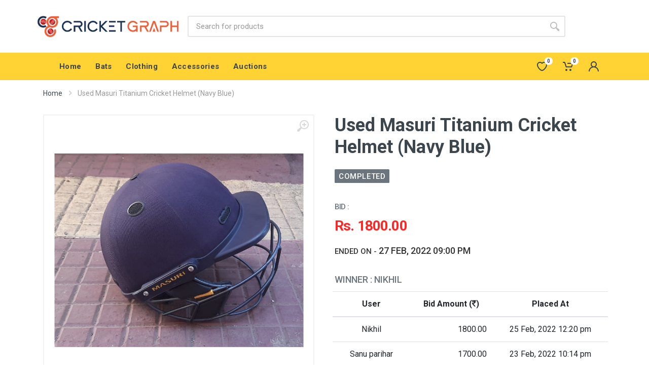

--- FILE ---
content_type: text/html; charset=UTF-8
request_url: https://arena.cricketgraph.com/product/used-masuri-titanium-cricket-helmet-navy-blue
body_size: 16267
content:
<!DOCTYPE html>
<html lang="en" dir="ltr">
<head>
    <meta charset="UTF-8">
    <meta name="viewport" content="width=device-width, initial-scale=1">
    <meta name="format-detection" content="telephone=no">
    <title>Cricket Arena</title>
    <!-- <link rel="icon" type="image/png" href="https://arena.cricketgraph.com/frontend/images/favicon.ico"> -->
    <link rel="icon" type="image/png" href="https://arena.cricketgraph.com/frontend/images/logos/favicon.jpg">
    <!-- fonts -->
    <link rel="stylesheet" href="https://fonts.googleapis.com/css?family=Roboto:400,400i,500,500i,700,700i">
    <!-- css -->
    <link rel="stylesheet" href="https://arena.cricketgraph.com/frontend/vendor/bootstrap/css/bootstrap.min.css">
    <link rel="stylesheet" href="https://arena.cricketgraph.com/frontend/vendor/owl-carousel/assets/owl.carousel.min.css">
    <link rel="stylesheet" href="https://arena.cricketgraph.com/frontend/vendor/photoswipe/photoswipe.css">
    <link rel="stylesheet" href="https://arena.cricketgraph.com/frontend/vendor/photoswipe/default-skin/default-skin.css">
    <link rel="stylesheet" href="https://arena.cricketgraph.com/frontend/vendor/select2/css/select2.min.css">
    <link rel="stylesheet" href="https://arena.cricketgraph.com/frontend/css/style.css">
    <!-- font - fontawesome -->
    <link rel="stylesheet" href="https://arena.cricketgraph.com/frontend/vendor/fontawesome/css/all.min.css">
    <!-- font - stroyka -->
    <link rel="stylesheet" href="https://arena.cricketgraph.com/frontend/fonts/stroyka/stroyka.css">
    <meta property="og:title" content="Used Masuri Titanium Cricket Helmet (Navy Blue)" />
<meta property="og:description" content="Starting Bid: Rs. 1500.00, Auction Starts On: 22 Feb, 2022, End Date: 27 Feb, 2022" />
<meta property="og:image" content="https://arena.cricketgraph.com/uploads/masuri-titanium-helmet-1-jpg_1645266137.jpg" />
<!-- site__body -->
<meta name="csrf-token" content="Hhhwp7z47NIKEl84fCzjJfbtLBmbmjsfDyg5qCzs">
<link rel="stylesheet" href="https://cdnjs.cloudflare.com/ajax/libs/font-awesome/4.5.0/css/font-awesome.min.css">
<style type="text/css">

.disable
{
    pointer-events:none;
    opacity:  0.7;

}
.auction_timer .product__option-label{
    color: #333333;
}
    .loading {
    position: absolute;
    left: 0;
    right: 0;
    top: 117%;
    width: 100px;
    /*color: #FFF;*/
    margin: auto;
    -webkit-transform: translateY(-50%);
    -moz-transform: translateY(-50%);
    -o-transform: translateY(-50%);
    transform: translateY(-50%);
}
.loading span {
    position: absolute;
    height: 10px;
    width: 84px;
    top: 35px;
    overflow: hidden;
}
.loading span > i {
    position: absolute;
    height: 4px;
    width: 4px;
    border-radius: 50%;
    -webkit-animation: wait 4s infinite;
    -moz-animation: wait 4s infinite;
    -o-animation: wait 4s infinite;
    animation: wait 4s infinite;
}
.loading span > i:nth-of-type(1) {
    left: -28px;
    background: #0400ff;
}
.loading span > i:nth-of-type(2) {
    left: -21px;
    -webkit-animation-delay: 0.8s;
    animation-delay: 0.8s;
    background: red;
}

@-webkit-keyframes wait {
    0%   { left: -7px  }
    30%  { left: 52px  }
    60%  { left: 22px  }
    100% { left: 100px }
}
@-moz-keyframes wait {
    0%   { left: -7px  }
    30%  { left: 52px  }
    60%  { left: 22px  }
    100% { left: 100px }
}
@-o-keyframes wait {
    0%   { left: -7px  }
    30%  { left: 52px  }
    60%  { left: 22px  }
    100% { left: 100px }
}
@keyframes  wait {
    0%   { left: -7px  }
    30%  { left: 52px  }
    60%  { left: 22px  }
    100% { left: 100px }
}

 /* #notification {
            position: absolute;
            top: 5;
            right: 5;
        }
        
        .toast-color {
            color: white;
            background-color: #33b5e5;
        }*/

        #notification {
            position: fixed;
            top: 34px;
            right: 0px;
                width: 344px;
    padding: 15px;
    list-style: none
        }
       
        .toast-color {
            color: white;
            background-color: #EF7600;
        }

        .lint{
          padding: 2px
        }


        #message {
   position: fixed;
    top: 13px;
    right: 5px;
    width: 234px;
        background-color: gold;
    z-index: 1070;
}
#inner-message {
    margin: 0 auto;
}

.crunchify-link {
    padding: 2px 8px 4px 8px !important;
    color: white !important;
    font-size: 12px;
    border-radius: 2px;
    margin-right: 2px;
    cursor: pointer;
    -moz-background-clip: padding;
    -webkit-background-clip: padding-box;
    box-shadow: inset 0 -3px 0 rgba(0,0,0,.2);
    -moz-box-shadow: inset 0 -3px 0 rgba(0,0,0,.2);
    -webkit-box-shadow: inset 0 -3px 0 rgba(0,0,0,.2);
    margin-top: 2px;
    display: inline-block;
    text-decoration: none;
}
 
.crunchify-link:hover,.crunchify-link:active {
    color: white;
}
 
.crunchify-twitter {
    background: #00aced;
}

.crunchify-whatsapp {
    background: #25D366;
}
 
.crunchify-twitter:hover,.crunchify-twitter:active {
    background: #0084b4;
}
 
.crunchify-facebook {
    background: #3B5997;
}
 
.crunchify-facebook:hover,.crunchify-facebook:active {
    background: #2d4372;
}
 
.crunchify-googleplus {
    background: #D64937;
}
 
.crunchify-googleplus:hover,.crunchify-googleplus:active {
    background: #b53525;
}
 
.crunchify-buffer {
    background: #444;
}
 
.crunchify-buffer:hover,.crunchify-buffer:active {
    background: #222;
}
 
.crunchify-pinterest {
    background: #bd081c;
}
 
.crunchify-pinterest:hover,.crunchify-pinterest:active {
    background: #bd081c;
}
 
.crunchify-linkedin {
    background: #0074A1;
}
 
.crunchify-linkedin:hover,.crunchify-linkedin:active {
    background: #006288;
}
 
.crunchify-social {
    margin: 20px 0px 25px 0px;
    -webkit-font-smoothing: antialiased;
    font-size: 12px;
}
</style>
</head>

<body>
        <!-- site -->
    <div class="site">
        <!-- mobile site__header -->
        <header class="site__header d-lg-none">
            <!-- data-sticky-mode - one of [pullToShow, alwaysOnTop] -->
            <div class="mobile-header mobile-header--sticky" data-sticky-mode="pullToShow">
                <div class="mobile-header__panel">
                    <div class="container">
                        <div class="mobile-header__body">
                            <button class="mobile-header__menu-button">
                                <i class="fa fa-align-justify"></i>
                            </button>
                            <a class="mobile-header__logo" href="https://arena.cricketgraph.com">
                                <!-- mobile-logo -->
                                <img src="https://arena.cricketgraph.com/frontend/images/logos/logo.png " style="max-height: 35px">
                                <!-- mobile-logo / end -->
                            </a>
                            <div class="search search--location--mobile-header mobile-header__search">
                                <div class="search__body">
                                    <form class="search__form" id="search__form_mobile" action="">
                                        <input class="search__input" name="search" id="search" placeholder="Search for products" aria-label="search" type="text">
                                        <button class="search__button search__button--type--submit" type="submit">
                                            <svg width="20px" height="20px">
                                                <use xlink:href="https://arena.cricketgraph.com/frontend/images/sprite.svg#search-20"></use>
                                            </svg>
                                        </button>
                                        <div class="search__border"></div>
                                    </form>
                                    <div class="search__suggestions suggestions suggestions--location--mobile-header"></div>
                                </div>
                            </div>
                            <div class="mobile-header__indicators">
                                <div class="indicator indicator--mobile-search indicator--mobile d-md-none">
                                    <button class="indicator__button">
                                        <span class="indicator__area">
                                            <svg width="20px" height="20px">
                                                <use xlink:href="https://arena.cricketgraph.com/frontend/images/sprite.svg#search-20"></use>
                                            </svg>
                                        </span>
                                    </button>
                                </div>
                                <div class="indicator indicator--mobile d-sm-flex d-none">
                                    <a href="https://arena.cricketgraph.com/customer/wishlist" class="indicator__button">
                                        <span class="indicator__area">
                                            <svg width="20px" height="20px">
                                                <use xlink:href="https://arena.cricketgraph.com/frontend/images/sprite.svg#heart-20"></use>
                                            </svg>
                                            <span class="indicator__value">0s</span>
                                        </span>
                                    </a>
                                </div>
                                <div class="indicator indicator--mobile">
                                    <a href="https://arena.cricketgraph.com/cart/show" class="indicator__button">
                                        <span class="indicator__area">
                                            <svg width="20px" height="20px">
                                                <use xlink:href="https://arena.cricketgraph.com/frontend/images/sprite.svg#cart-20"></use>
                                            </svg>
                                            <span class="indicator__value">0</span>
                                        </span>
                                    </a>
                                </div>
                                <div class="indicator ">
                                    <a href="https://arena.cricketgraph.com/login" class="indicator__button">
                                        <span class="indicator__area">
                                            <svg width="20px" height="20px">
                                                <use xlink:href="https://arena.cricketgraph.com/frontend/images/sprite.svg#person-20"></use>
                                            </svg>
                                        </span>
                                    </a>
                                                                    </div>
                            </div>
                        </div>
                    </div>
                </div>
            </div>
        </header>
        <!-- mobile site__header / end -->
        <!-- desktop site__header -->
        <header class="site__header d-lg-block d-none">
            <div class="site-header">
                <!-- .topbar -->
                                <!-- .topbar / end -->
                <div class="site-header__middle container">
                    <div class="site-header__logo">
                        <a href="https://arena.cricketgraph.com">
                            <!-- logo -->
                            <img src="https://arena.cricketgraph.com/frontend/images/logos/logo.png " style="max-width: 280px">
                            <!-- logo / end -->
                        </a>
                    </div>
                    <div class="site-header__search">
                        <div class="search search--location--header ">
                            <div class="search__body">
                                <form class="search__form" id="search__form" action="">
                                    <input class="search__input" name="search" id="search" placeholder="Search for products" aria-label="search" type="text" autocomplete="off">
                                    <button class="search__button search__button--type--submit" type="submit">
                                        <svg width="20px" height="20px">
                                            <use xlink:href="https://arena.cricketgraph.com/frontend/images/sprite.svg#search-20"></use>
                                        </svg>
                                    </button>
                                    <div class="search__border"></div>
                                </form>
                                <div class="search__suggestions suggestions suggestions--location--header"></div>
                            </div>
                        </div>
                    </div>
                    <div class="site-header__phone">
                        
                    </div>
                </div>
                <div class="site-header__nav-panel">
                    <!-- data-sticky-mode - one of [pullToShow, alwaysOnTop] -->
                    <div class="nav-panel nav-panel--sticky" data-sticky-mode="pullToShow">
                        <div class="nav-panel__container container">
                            <div class="nav-panel__row">
                                <div class="nav-panel__departments"  style="display: none;" >
                                    <!-- .departments -->
                                    <div class="departments  " >
                                        <div class="departments__body">
                                            <div class="departments__links-wrapper">
                                                <div class="departments__submenus-container"></div>
                                                            
                                            </div>
                                        </div>
                                        <button class="departments__button">
                                            <svg class="departments__button-icon" width="18px" height="14px">
                                                <use xlink:href="https://arena.cricketgraph.com/frontend/images/sprite.svg#menu-18x14"></use>
                                            </svg>
                                            Shop By Category
                                            <svg class="departments__button-arrow" width="9px" height="6px">
                                                <use xlink:href="https://arena.cricketgraph.com/frontend/images/sprite.svg#arrow-rounded-down-9x6"></use>
                                            </svg>
                                        </button>
                                    </div>
                                    <!-- .departments / end -->
                                </div>
                                <!-- .nav-links -->
                                <div class="nav-panel__nav-links nav-links">
                                                                                                            <ul class="nav-links__list"><li class="nav-links__item">
			            <a class="nav-links__item-link" href="https://arena.cricketgraph.com/" title="Home">
			                <div class="nav-links__item-body">
			                    Home
			                </div>
			            </a></li><li class="nav-links__item">
			            <a class="nav-links__item-link" href="https://arena.cricketgraph.com/product/category/bats" title="Bats">
			                <div class="nav-links__item-body">
			                    Bats
			                </div>
			            </a></li><li class="nav-links__item">
			            <a class="nav-links__item-link" href="https://arena.cricketgraph.com/product/category/cricket-clothing" title="Clothing">
			                <div class="nav-links__item-body">
			                    Clothing
			                </div>
			            </a></li><li class="nav-links__item">
			            <a class="nav-links__item-link" href="https://arena.cricketgraph.com/product/category/accessories" title="Accessories">
			                <div class="nav-links__item-body">
			                    Accessories
			                </div>
			            </a></li><li class="nav-links__item">
			            <a class="nav-links__item-link" href="https://arena.cricketgraph.com/auction?type=ongoing" title="Auctions">
			                <div class="nav-links__item-body">
			                    Auctions
			                </div>
			            </a></li></ul>
                                                                    </div>
                                <!-- .nav-links / end -->
                                <div class="nav-panel__indicators">
                                    <div class="indicator">
                                        <a href="https://arena.cricketgraph.com/customer/wishlist" class="indicator__button">
                                            <span class="indicator__area">
                                                <svg width="20px" height="20px">
                                                    <use xlink:href="https://arena.cricketgraph.com/frontend/images/sprite.svg#heart-20"></use>
                                                </svg>
                                                <span class="indicator__value">0</span>
                                            </span>
                                        </a>
                                    </div>
                                    <div class="indicator indicator--trigger--click">
                                        <a href="https://arena.cricketgraph.com/cart/show" class="indicator__button">
                                            <span class="indicator__area">
                                                <svg width="20px" height="20px">
                                                    <use xlink:href="https://arena.cricketgraph.com/frontend/images/sprite.svg#cart-20"></use>
                                                </svg>
                                                <span class="indicator__value">0</span>
                                            </span>
                                        </a>
                                        <div class="indicator__dropdown">
                                            <!-- .dropcart -->
                                            <div class="dropcart dropcart--style--dropdown">
                                                <div class="dropcart__body">
                                                    <div class="dropcart__products-list">
                                                                                                                                                                    </div>
                                                                                                        <div class="dropcart__totals">
                                                        <table>
                                                                                                                        <tr>
                                                                <th>Total</th>
                                                                <td>Rs. 0</td>
                                                            </tr>
                                                        </table>
                                                    </div>
                                                                                                        <div class="dropcart__buttons">
                                                        <a class="btn btn-secondary" href="https://arena.cricketgraph.com/cart/show">View Cart</a>
                                                        <a class="btn btn-primary" href="https://arena.cricketgraph.com/cart/checkout"> Checkout </a>
                                                    </div>
                                                </div>
                                            </div>
                                            <!-- .dropcart / end -->
                                        </div>
                                    </div>
                                    <div class="indicator ">
                                        <a href="https://arena.cricketgraph.com/login" class="indicator__button">
                                            <span class="indicator__area">
                                                <svg width="20px" height="20px">
                                                    <use xlink:href="https://arena.cricketgraph.com/frontend/images/sprite.svg#person-20"></use>
                                                </svg>
                                            </span>
                                        </a>
                                                                            </div>
                                </div>
                            </div>
                        </div>
                    </div>
                </div>
            </div>
        </header>
        <!-- desktop site__header / end -->
        <!-- site__body -->
        <div class="site__body">
            
<div class="site__body">
    <div class="page-header">
        <div class="page-header__container container">
            <div class="page-header__breadcrumb">
                <nav aria-label="breadcrumb">
                    <ol class="breadcrumb">
                        <li class="breadcrumb-item">
                            <a href="https://arena.cricketgraph.com">Home</a>
                            <svg class="breadcrumb-arrow" width="6px" height="9px">
                                <use xlink:href="https://arena.cricketgraph.com/frontend/images/sprite.svg#arrow-rounded-right-6x9"></use>
                            </svg>
                        </li>
                        <li class="breadcrumb-item active" aria-current="page">Used Masuri Titanium Cricket Helmet (Navy Blue)</li>
                    </ol>
                </nav>
            </div>
        </div>
    </div>
    <div class="block">
        <div class="container">
            <div class="product product--layout--standard" data-layout="standard">
                <div class="product__content">
                    <!-- .product__gallery -->
                    <div class="product__gallery">
                        <div class="product-gallery">
                            <div class="product-gallery__featured">
                                <button class="product-gallery__zoom">
                                    <svg width="24px" height="24px">
                                        <use xlink:href="https://arena.cricketgraph.com/frontend/images/sprite.svg#zoom-in-24"></use>
                                    </svg>
                                </button>
                                <div class="owl-carousel" id="product-image">
                                	<div class="product-image product-image--location--gallery">
                                       <a href="https://arena.cricketgraph.com/uploads/masuri-titanium-helmet-1-jpg_1645266137.jpg" class="product-image__body" target="_blank">
                                            <img class="product-image__img" src="https://arena.cricketgraph.com/uploads/masuri-titanium-helmet-1-jpg_1645266137.jpg" alt="">
                                        </a>
                                    </div>
                                	                                	                                    <div class="product-image product-image--location--gallery">
                                       <a href="https://arena.cricketgraph.com/uploads/masuri-titanium-helmet-2-jpg_1645266137.jpg" class="product-image__body" target="_blank">
                                            <img class="product-image__img" src="https://arena.cricketgraph.com/uploads/masuri-titanium-helmet-2-jpg_1645266137.jpg" alt="">
                                        </a>
                                    </div>
                                                                                                        	                                    <div class="product-image product-image--location--gallery">
                                       <a href="https://arena.cricketgraph.com/uploads/masuri-titanium-helmet-3-jpg_1645266137.jpg" class="product-image__body" target="_blank">
                                            <img class="product-image__img" src="https://arena.cricketgraph.com/uploads/masuri-titanium-helmet-3-jpg_1645266137.jpg" alt="">
                                        </a>
                                    </div>
                                                                                                        	                                    <div class="product-image product-image--location--gallery">
                                       <a href="https://arena.cricketgraph.com/uploads/masuri-titanium-helmet-4-jpg_1645266137.jpg" class="product-image__body" target="_blank">
                                            <img class="product-image__img" src="https://arena.cricketgraph.com/uploads/masuri-titanium-helmet-4-jpg_1645266137.jpg" alt="">
                                        </a>
                                    </div>
                                                                                                        	                                    <div class="product-image product-image--location--gallery">
                                       <a href="https://arena.cricketgraph.com/uploads/masuri-titanium-helmet-5-jpg_1645266137.jpg" class="product-image__body" target="_blank">
                                            <img class="product-image__img" src="https://arena.cricketgraph.com/uploads/masuri-titanium-helmet-5-jpg_1645266137.jpg" alt="">
                                        </a>
                                    </div>
                                                                                                        	                                    <div class="product-image product-image--location--gallery">
                                       <a href="https://arena.cricketgraph.com/uploads/masuri-titanium-helmet-6-jpg_1645266137.jpg" class="product-image__body" target="_blank">
                                            <img class="product-image__img" src="https://arena.cricketgraph.com/uploads/masuri-titanium-helmet-6-jpg_1645266137.jpg" alt="">
                                        </a>
                                    </div>
                                                                                                        	                                    <div class="product-image product-image--location--gallery">
                                       <a href="https://arena.cricketgraph.com/uploads/masuri-titanium-helmet-7-jpg_1645266137.jpg" class="product-image__body" target="_blank">
                                            <img class="product-image__img" src="https://arena.cricketgraph.com/uploads/masuri-titanium-helmet-7-jpg_1645266137.jpg" alt="">
                                        </a>
                                    </div>
                                                                                                        	                                    <div class="product-image product-image--location--gallery">
                                       <a href="https://arena.cricketgraph.com/uploads/masuri-titanium-helmet-8-jpg_1645266137.jpg" class="product-image__body" target="_blank">
                                            <img class="product-image__img" src="https://arena.cricketgraph.com/uploads/masuri-titanium-helmet-8-jpg_1645266137.jpg" alt="">
                                        </a>
                                    </div>
                                                                                                        	                                    <div class="product-image product-image--location--gallery">
                                       <a href="https://arena.cricketgraph.com/uploads/masuri-titanium-helmet-9-jpg_1645266137.jpg" class="product-image__body" target="_blank">
                                            <img class="product-image__img" src="https://arena.cricketgraph.com/uploads/masuri-titanium-helmet-9-jpg_1645266137.jpg" alt="">
                                        </a>
                                    </div>
                                                                                                        	                                    <div class="product-image product-image--location--gallery">
                                       <a href="https://arena.cricketgraph.com/uploads/masuri-titanium-helmet-10-jpg_1645266137.jpg" class="product-image__body" target="_blank">
                                            <img class="product-image__img" src="https://arena.cricketgraph.com/uploads/masuri-titanium-helmet-10-jpg_1645266137.jpg" alt="">
                                        </a>
                                    </div>
                                                                                                        	                                    <div class="product-image product-image--location--gallery">
                                       <a href="https://arena.cricketgraph.com/uploads/masuri-titanium-helmet-11-jpg_1645266137.jpg" class="product-image__body" target="_blank">
                                            <img class="product-image__img" src="https://arena.cricketgraph.com/uploads/masuri-titanium-helmet-11-jpg_1645266137.jpg" alt="">
                                        </a>
                                    </div>
                                                                                                        </div>
                            </div>
                            <div class="product-gallery__carousel">
                                <div class="owl-carousel" id="product-carousel">
                                	<a href="https://arena.cricketgraph.com/uploads/masuri-titanium-helmet-1-jpg_1645266137.jpg" class="product-image product-gallery__carousel-item">
                                        <div class="product-image__body">
                                            <img class="product-image__img product-gallery__carousel-image" src="https://arena.cricketgraph.com/uploads/masuri-titanium-helmet-1-jpg_1645266137.jpg" alt="">
                                        </div>
                                    </a>
                                	                                	                                    <a href="https://arena.cricketgraph.com/uploads/masuri-titanium-helmet-2-jpg_1645266137.jpg" class="product-image product-gallery__carousel-item">
                                        <div class="product-image__body">
                                            <img class="product-image__img product-gallery__carousel-image" src="https://arena.cricketgraph.com/uploads/masuri-titanium-helmet-2-jpg_1645266137.jpg" alt="">
                                        </div>
                                    </a>
                                                                                                        	                                    <a href="https://arena.cricketgraph.com/uploads/masuri-titanium-helmet-3-jpg_1645266137.jpg" class="product-image product-gallery__carousel-item">
                                        <div class="product-image__body">
                                            <img class="product-image__img product-gallery__carousel-image" src="https://arena.cricketgraph.com/uploads/masuri-titanium-helmet-3-jpg_1645266137.jpg" alt="">
                                        </div>
                                    </a>
                                                                                                        	                                    <a href="https://arena.cricketgraph.com/uploads/masuri-titanium-helmet-4-jpg_1645266137.jpg" class="product-image product-gallery__carousel-item">
                                        <div class="product-image__body">
                                            <img class="product-image__img product-gallery__carousel-image" src="https://arena.cricketgraph.com/uploads/masuri-titanium-helmet-4-jpg_1645266137.jpg" alt="">
                                        </div>
                                    </a>
                                                                                                        	                                    <a href="https://arena.cricketgraph.com/uploads/masuri-titanium-helmet-5-jpg_1645266137.jpg" class="product-image product-gallery__carousel-item">
                                        <div class="product-image__body">
                                            <img class="product-image__img product-gallery__carousel-image" src="https://arena.cricketgraph.com/uploads/masuri-titanium-helmet-5-jpg_1645266137.jpg" alt="">
                                        </div>
                                    </a>
                                                                                                        	                                    <a href="https://arena.cricketgraph.com/uploads/masuri-titanium-helmet-6-jpg_1645266137.jpg" class="product-image product-gallery__carousel-item">
                                        <div class="product-image__body">
                                            <img class="product-image__img product-gallery__carousel-image" src="https://arena.cricketgraph.com/uploads/masuri-titanium-helmet-6-jpg_1645266137.jpg" alt="">
                                        </div>
                                    </a>
                                                                                                        	                                    <a href="https://arena.cricketgraph.com/uploads/masuri-titanium-helmet-7-jpg_1645266137.jpg" class="product-image product-gallery__carousel-item">
                                        <div class="product-image__body">
                                            <img class="product-image__img product-gallery__carousel-image" src="https://arena.cricketgraph.com/uploads/masuri-titanium-helmet-7-jpg_1645266137.jpg" alt="">
                                        </div>
                                    </a>
                                                                                                        	                                    <a href="https://arena.cricketgraph.com/uploads/masuri-titanium-helmet-8-jpg_1645266137.jpg" class="product-image product-gallery__carousel-item">
                                        <div class="product-image__body">
                                            <img class="product-image__img product-gallery__carousel-image" src="https://arena.cricketgraph.com/uploads/masuri-titanium-helmet-8-jpg_1645266137.jpg" alt="">
                                        </div>
                                    </a>
                                                                                                        	                                    <a href="https://arena.cricketgraph.com/uploads/masuri-titanium-helmet-9-jpg_1645266137.jpg" class="product-image product-gallery__carousel-item">
                                        <div class="product-image__body">
                                            <img class="product-image__img product-gallery__carousel-image" src="https://arena.cricketgraph.com/uploads/masuri-titanium-helmet-9-jpg_1645266137.jpg" alt="">
                                        </div>
                                    </a>
                                                                                                        	                                    <a href="https://arena.cricketgraph.com/uploads/masuri-titanium-helmet-10-jpg_1645266137.jpg" class="product-image product-gallery__carousel-item">
                                        <div class="product-image__body">
                                            <img class="product-image__img product-gallery__carousel-image" src="https://arena.cricketgraph.com/uploads/masuri-titanium-helmet-10-jpg_1645266137.jpg" alt="">
                                        </div>
                                    </a>
                                                                                                        	                                    <a href="https://arena.cricketgraph.com/uploads/masuri-titanium-helmet-11-jpg_1645266137.jpg" class="product-image product-gallery__carousel-item">
                                        <div class="product-image__body">
                                            <img class="product-image__img product-gallery__carousel-image" src="https://arena.cricketgraph.com/uploads/masuri-titanium-helmet-11-jpg_1645266137.jpg" alt="">
                                        </div>
                                    </a>
                                                                                                        </div>
                            </div>
                        </div>
                    </div>
                    <!-- .product__gallery / end -->
                    <!-- .product__info -->
                    <div class="product__info">
                        <div class="product__wishlist-compare">
                            <button type="button" class="btn btn-sm btn-light btn-svg-icon" data-toggle="tooltip" data-placement="right" title="Wishlist">
                                <svg width="16px" height="16px">
                                    <use xlink:href="https://arena.cricketgraph.com/frontend/images/sprite.svg#wishlist-16"></use>
                                </svg>
                            </button>
                            <button type="button" class="btn btn-sm btn-light btn-svg-icon" data-toggle="tooltip" data-placement="right" title="Compare">
                                <svg width="16px" height="16px">
                                    <use xlink:href="https://arena.cricketgraph.com/frontend/images/sprite.svg#compare-16"></use>
                                </svg>
                            </button>
                        </div>
                        <h1 class="product__name">Used Masuri Titanium Cricket Helmet (Navy Blue) <span class="variation_label"></span></h1>
                                            </div>
                    <!-- .product__info / end -->
                    <!-- .product__sidebar -->
                    <div class="product__sidebar">

                        <div class="product-card__badges-list" style="position:inherit;">
                                                                                                                                                              <div class="product__badge product__badge--completed">Completed</div>
                                                                                    </div> 

                        <div class="product__availability">
                            Availability: <span class="availability"><span class="text-success">In Stock</span></span>
                        </div>
                                                                        <div class="product__prices">
                            <label class="product__option-label" for="product-quantity" style="font-size: 15px">Bid :</label><br>
                                                       <span class="product-card__new-price" id="last_price">Rs. 1800.00</span>
                            
                        </div>
                        <div class="auction_timer">
                                                                 <label class="product__option-label" for="product-quantity" style="font-size: 15px">Ended On - </label>
                                         <label class="product__option-label" for="product-quantity" style="font-size: 18px">27 Feb,  2022 09:00 pm</label>
                                                </div>
                                                                                    <br>
                                    <label class="product__option-label" for="product-quantity" style="font-size: 18px">Winner : Nikhil</label>  


                                                                                                     <!-- .product__options -->
                                                <form method="POST" action="https://arena.cricketgraph.com/product/store_bid" accept-charset="UTF-8" class="form form--label-right" id="auction_form"><input name="_token" type="hidden" value="Hhhwp7z47NIKEl84fCzjJfbtLBmbmjsfDyg5qCzs">
                            <div class="form-group product__option product_action">
                                

                                <div class="product__actions">
                                    <!--  <div class="product__actions-item">
                                        <div class="input-number product__quantity">
                                           
                                            

                                            <input type="number" value="1800.00" class="form-control" readonly="">
                                            

                                        </div>
                                    </div> -->
                                    <input type="hidden" id="min_increament_val" value="100.00">
                                    <div class="product__actions-item">
                                        <div class="input-number product__quantity">
                                                                                   <input type="hidden" id="old_price" value="1900">

                                        </div>
                                    </div>

                                    <div class="product__actions-item product__actions-item--addtocart">
                                        <input type="hidden" name="product_id" id="product_id" value="16" />
                                        <input type="hidden" name="user_id" id="user_id" value="" />
                                        <!-- <input type="hidden" name="product_variation_id" id="product_variation_id" value="2025-11-21 10:51:47" /> -->
                                                                            </div>





                                    <!--<div class="product__actions-item product__actions-item--wishlist">
                                        <a href="https://arena.cricketgraph.com/customer/addtowishlist/16" class="btn btn-secondary btn-svg-icon btn-lg" data-toggle="tooltip" title="Wishlist">
                                            <svg width="16px" height="16px">
                                                <use xlink:href="https://arena.cricketgraph.com/frontend/images/sprite.svg#wishlist-16"></use>
                                            </svg>
                                        </a>
                                    </div> -->
                                                                        <table class="table" style="text-align: center;">
                                        <thead><tr>
                                            <th>User</th>
                                            <th>Bid Amount (<i class="fa fa-inr" aria-hidden="true"></i>)</th>
                                            <th>Placed At</th>
                                        </tr></thead>
                                        <tbody class="mytable" id="bidslast3">
                                                                                    <tr>
                                                <td>Nikhil</td>
                                                <td style="text-align: right;">1800.00</td>
                                                <td>25 Feb, 2022 12:20 pm</td>
                                            </tr>
                                                                                    <tr>
                                                <td>Sanu parihar</td>
                                                <td style="text-align: right;">1700.00</td>
                                                <td>23 Feb, 2022 10:14 pm</td>
                                            </tr>
                                                                                    <tr>
                                                <td>Sujay Lotankar</td>
                                                <td style="text-align: right;">1600.00</td>
                                                <td>23 Feb, 2022 05:38 pm</td>
                                            </tr>
                                                                            </tbody>
                                    </table>
                                                                    </div>
                            </div>
                        </form>



                                                                        <!-- .product__options / end -->
                    </div>
                    <!-- .product__end -->
                    <div class="product__footer">
                        <div class="product__tags tags">
                            <div class="tags__list">
                                                                <a href="https://arena.cricketgraph.com/product/category/ss--super-select">SS  Super Select</a>
                                                            </div>
                        </div>
                        <div class="product__share-links share-links">
                            <div class="crunchify-social"><span>SHARE ON: </span> <a class="crunchify-link crunchify-twitter" href="https://twitter.com/intent/tweet?text=Used+Masuri+Titanium+Cricket+Helmet+%28Navy+Blue%29&amp;url=https://arena.cricketgraph.com/product/used-masuri-titanium-cricket-helmet-navy-blue&amp;via=Crunchify" target="_blank">Twitter</a><a class="crunchify-link crunchify-whatsapp" href="whatsapp://send?text=https://arena.cricketgraph.com/product/used-masuri-titanium-cricket-helmet-navy-blue" data-action="share/whatsapp/share">Whatsapp</a><a class="crunchify-link crunchify-facebook" href="https://www.facebook.com/sharer/sharer.php?u=https://arena.cricketgraph.com/product/used-masuri-titanium-cricket-helmet-navy-blue" target="_blank">Facebook</a><a class="crunchify-link crunchify-buffer" href="https://bufferapp.com/add?url=https://arena.cricketgraph.com/product/used-masuri-titanium-cricket-helmet-navy-blue&amp;text=Used+Masuri+Titanium+Cricket+Helmet+%28Navy+Blue%29" target="_blank">Buffer</a><a class="crunchify-link crunchify-linkedin" href="https://www.linkedin.com/shareArticle?mini=true&url=https://arena.cricketgraph.com/product/used-masuri-titanium-cricket-helmet-navy-blue&amp;title=Used+Masuri+Titanium+Cricket+Helmet+%28Navy+Blue%29" target="_blank">LinkedIn</a><a class="crunchify-link crunchify-pinterest" href="https://pinterest.com/pin/create/button/?url=https://arena.cricketgraph.com/product/used-masuri-titanium-cricket-helmet-navy-blue&amp;media=h&amp;description=Used+Masuri+Titanium+Cricket+Helmet+%28Navy+Blue%29" data-pin-custom="true" target="_blank">Pin It</a></div>
                            <!-- <ul class="share-links__list">
                                <li class="share-links__item share-links__item--type--like"><a href="">Like</a></li>
                                <li class="share-links__item share-links__item--type--tweet"><a href="">Tweet</a></li>
                                <li class="share-links__item share-links__item--type--pin"><a href="">Pin It</a></li>
                                <li class="share-links__item share-links__item--type--counter"><a href="">4K</a></li>
                            </ul> -->
                        </div>
                    </div>
                </div>
            </div>
            <div class="product-tabs  product-tabs--sticky">
                <div class="product-tabs__list">
                    <div class="product-tabs__list-body">
                        <div class="product-tabs__list-container container">
                            <a href="#tab-description" class="product-tabs__item product-tabs__item--active">Description</a>
                            <!-- <a href="#tab-specification" class="product-tabs__item">Specification</a> -->
                            <a href="#tab-reviews" class="product-tabs__item">Comments</a>

                            <a href="#tab-bids" class="product-tabs__item">Bids</a>
                           
                        </div>
                    </div>
                </div>
                <div class="product-tabs__content">
                    <div class="product-tabs__pane product-tabs__pane--active" id="tab-description">
                        <div class="typography">
                            <h3>Product Full Description</h3>
                            <p style="box-sizing: border-box; margin-top: 0px; margin-bottom: 1.5em; color: #3d464d; font-family: Roboto, 'sans-serif'; font-size: 16px; background-color: #ffffff;">This is a Used Masuri Titanium Cricket Helmet, Standard Size (58 to 61 cm), donated by a Goodwill Cricketer in Mumbai who wishes to be anyomymous. The Helmet is in very good condition &amp; It has a minor crack inside however it can be continued for professional use.</p>
<p style="box-sizing: border-box; margin-top: 0px; margin-bottom: 1.5em; color: #3d464d; font-family: Roboto, 'sans-serif'; font-size: 16px; background-color: #ffffff;">Market Value of Helmet :<span style="box-sizing: border-box; font-weight: bolder;">&nbsp;Rs. 15000/- </span>&nbsp;</p>
<p style="box-sizing: border-box; margin-top: 0px; margin-bottom: 1.5em; color: #3d464d; font-family: Roboto, 'sans-serif'; font-size: 16px; background-color: #ffffff;">Condition :<span style="box-sizing: border-box; font-weight: bolder;"> Used</span></p>
<p style="box-sizing: border-box; margin-top: 0px; margin-bottom: 1.5em; color: #3d464d; font-family: Roboto, 'sans-serif'; font-size: 16px; background-color: #ffffff;">Color : <strong>Navy Blue&nbsp;</strong></p>
<p style="box-sizing: border-box; margin-top: 0px; margin-bottom: 1.5em; color: #3d464d; font-family: Roboto, 'sans-serif'; font-size: 16px; background-color: #ffffff;">Size : <strong>Standard Size (58 to 61 cm)&nbsp;</strong></p>
<p style="box-sizing: border-box; margin-top: 0px; margin-bottom: 1.5em; color: #3d464d; font-family: Roboto, 'sans-serif'; font-size: 16px; background-color: #ffffff;">Increment By :&nbsp;<span style="box-sizing: border-box; font-weight: bolder;">Rs.100/</span></p>
<p style="box-sizing: border-box; margin-top: 0px; margin-bottom: 1.5em; color: #3d464d; font-family: Roboto, 'sans-serif'; font-size: 16px; background-color: #ffffff;">Courier:&nbsp;<span style="box-sizing: border-box; font-weight: bolder;">Additional as per actual costs / Pick available in Mumbai</span></p>
<p style="box-sizing: border-box; margin-top: 0px; margin-bottom: 1.5em; color: #3d464d; font-family: Roboto, 'sans-serif'; font-size: 16px; background-color: #ffffff;">Note:&nbsp; T<em style="box-sizing: border-box;">he auction winner has to pay immediately, failing to do so, the second highest bidder will be given the option to buy the helmet. To avoid auction snipping, new bids in the last 10 mintues of auction closing will not be entertained. So if you are serious about bidding, please enter your bid asap.&nbsp;</em></p>
<p style="box-sizing: border-box; margin-top: 0px; margin-bottom: 1.5em; color: #3d464d; font-family: Roboto, 'sans-serif'; font-size: 16px; background-color: #ffffff;">&nbsp;</p>
                        </div>
                    </div>
                     <div class="product-tabs__pane product-tabs__pane--active" id="tab-bids">
                        <div class="typography">
                            <h3>Last 10 Bids</h3>
                            <table class="table"  style="text-align: center;">
                                      <thead>  
                                        <tr>
                                            <th>User</th>
                                            <th>Bid Amount (<i class="fa fa-inr" aria-hidden="true"></i>)</th>
                                            <th>Placed At</th>
                                        </tr>
                                    </thead>
                                    <tbody class="mytable" id="bidslast10">
                                                                                    <tr>
                                                <td>Nikhil</td>
                                                <td style="text-align: right;">1800.00</td>
                                                <td>25 Feb,  2022 12:20 pm</td>
                                            </tr>
                                                                                    <tr>
                                                <td>Sanu parihar</td>
                                                <td style="text-align: right;">1700.00</td>
                                                <td>23 Feb,  2022 10:14 pm</td>
                                            </tr>
                                                                                    <tr>
                                                <td>Sujay Lotankar</td>
                                                <td style="text-align: right;">1600.00</td>
                                                <td>23 Feb,  2022 05:38 pm</td>
                                            </tr>
                                                                            </tbody>
                                    </table>
                        </div>
                    </div>

                    <div class="product-tabs__pane" id="tab-specification">
                        <div class="spec">
                            <h3 class="spec__header">Specification</h3>
                            <div class="spec__section">
                                
                            </div>
                        </div>
                    </div>
                    <div class="product-tabs__pane" id="tab-reviews">
                        <div class="reviews-view">
                            <div class="reviews-view__list">
                                <h3 class="reviews-view__header">Comments</h3>
                                <div class="reviews-list">
                                    <ol class="reviews-list__content" id="product_reviews">
                                                                            </ol>
                                    
                                </div>
                            </div>
                                                        <p><a href="https://arena.cricketgraph.com/login">Login</a>/<a href="https://arena.cricketgraph.com/register">Register</a> to submit your review</p>
                                                    </div>
                    </div>
                </div>
            </div>
        </div>
    </div>
    <div class="modal fade" id="notificationModal" role="dialog" >
  <div class="modal-dialog" style="background-color: white;max-width: 100px;pointer-events: auto;height: 100px;">
    <div class="box box-primary popup" style="padding: 20px">
      <div class="box-header with-border formsize">
      </div>
      <!-- /.box-header -->
      <div class="modal-body" style="padding: 0px 0px 0px 0px;">
        <button type="button" class="close" data-dismiss="modal" aria-label="Close"><span aria-hidden="true">×</span></button>
         <ul id=""  >
<li class="lint" >
  <div class="toast toast-color" style="padding: 15px;height: auto;">
        <div class="toast-header toast-color">
            <strong class="mr-auto">New Bid Added!</strong>
            <small>Just Now</small>
              
            <button type="button" class="ml-2 mb-1 close"
                    data-dismiss="toast" aria-label="Close" >
                <span aria-hidden="true">×</span>
            </button>
        </div>
          
        <div class="toast-body" style="padding: 1px;">
           
        </div>
    </div>
</li>
</ul>

      </div>
    </div>
  </div>
</div>
<div id="message" style="display: none;">
    <div style="padding: 5px;">
        <div id="inner-message" class="alert alert-error">
            <!-- <button type="button" class="close" data-dismiss="alert">&times;</button> -->
            <span>New Bid Added just now for price </span><span id="flashprice"></span>
        </div>
    </div>
</div>




<!-- .block-products-carousel / end -->



<!-- .block-products-carousel / end -->










    <!-- .block-products-carousel -->
    <div class="block block-products-carousel" data-layout="grid-5" data-mobile-grid-columns="2">
        <div class="container">
            <div class="block-header">
                <h3 class="block-header__title">Related Auctions</h3>
                <div class="block-header__divider"></div>
                <div class="block-header__arrows-list">
                    <button class="block-header__arrow block-header__arrow--left" type="button">
                        <svg width="7px" height="11px">
                            <use xlink:href="https://arena.cricketgraph.com/frontend/images/sprite.svg#arrow-rounded-left-7x11"></use>
                        </svg>
                    </button>
                    <button class="block-header__arrow block-header__arrow--right" type="button">
                        <svg width="7px" height="11px">
                            <use xlink:href="https://arena.cricketgraph.com/frontend/images/sprite.svg#arrow-rounded-right-7x11"></use>
                        </svg>
                    </button>
                </div>
            </div>
            <div class="block-products-carousel__slider">
                <div class="block-products-carousel__preloader"></div>
                <div class="owl-carousel">
                                       	<div class="block-products-carousel__column">
                        <div class="block-products-carousel__cell">
                            <div class="product-card product-card--hidden-actions ">
                                <div class="product-card__image product-image">
                                    <a href="https://arena.cricketgraph.com/product/elemnt-zinc-sunscreen-for-cricketers" class="product-image__body">
                                        <img class="product-image__img" src="https://arena.cricketgraph.com/uploads/elment-zinc-sunblock-360-jpg_1643883057_jpg" alt="">
                                    </a>
                                </div>
                                <div class="product-card__info">
                                    <div class="product-card__name">
                                        <a href="https://arena.cricketgraph.com/product/elemnt-zinc-sunscreen-for-cricketers">Elemnt Zinc Sunscreen for Cricketers</a>
                                    </div>
                                    <div class="product-card__rating">
                                        <div class="product-card__rating-stars">
                                            <div class="rating">
                                                <div class="rating__body">
                                                    <svg class="rating__star rating__star--active" width="13px" height="12px">
                                                        <g class="rating__fill">
                                                            <use xlink:href="https://arena.cricketgraph.com/frontend/images/sprite.svg#star-normal"></use>
                                                        </g>
                                                        <g class="rating__stroke">
                                                            <use xlink:href="https://arena.cricketgraph.com/frontend/images/sprite.svg#star-normal-stroke"></use>
                                                        </g>
                                                    </svg>
                                                    <div class="rating__star rating__star--only-edge rating__star--active">
                                                        <div class="rating__fill">
                                                            <div class="fake-svg-icon"></div>
                                                        </div>
                                                        <div class="rating__stroke">
                                                            <div class="fake-svg-icon"></div>
                                                        </div>
                                                    </div>
                                                    <svg class="rating__star rating__star--active" width="13px" height="12px">
                                                        <g class="rating__fill">
                                                            <use xlink:href="https://arena.cricketgraph.com/frontend/images/sprite.svg#star-normal"></use>
                                                        </g>
                                                        <g class="rating__stroke">
                                                            <use xlink:href="https://arena.cricketgraph.com/frontend/images/sprite.svg#star-normal-stroke"></use>
                                                        </g>
                                                    </svg>
                                                    <div class="rating__star rating__star--only-edge rating__star--active">
                                                        <div class="rating__fill">
                                                            <div class="fake-svg-icon"></div>
                                                        </div>
                                                        <div class="rating__stroke">
                                                            <div class="fake-svg-icon"></div>
                                                        </div>
                                                    </div>
                                                    <svg class="rating__star rating__star--active" width="13px" height="12px">
                                                        <g class="rating__fill">
                                                            <use xlink:href="https://arena.cricketgraph.com/frontend/images/sprite.svg#star-normal"></use>
                                                        </g>
                                                        <g class="rating__stroke">
                                                            <use xlink:href="https://arena.cricketgraph.com/frontend/images/sprite.svg#star-normal-stroke"></use>
                                                        </g>
                                                    </svg>
                                                    <div class="rating__star rating__star--only-edge rating__star--active">
                                                        <div class="rating__fill">
                                                            <div class="fake-svg-icon"></div>
                                                        </div>
                                                        <div class="rating__stroke">
                                                            <div class="fake-svg-icon"></div>
                                                        </div>
                                                    </div>
                                                    <svg class="rating__star rating__star--active" width="13px" height="12px">
                                                        <g class="rating__fill">
                                                            <use xlink:href="https://arena.cricketgraph.com/frontend/images/sprite.svg#star-normal"></use>
                                                        </g>
                                                        <g class="rating__stroke">
                                                            <use xlink:href="https://arena.cricketgraph.com/frontend/images/sprite.svg#star-normal-stroke"></use>
                                                        </g>
                                                    </svg>
                                                    <div class="rating__star rating__star--only-edge rating__star--active">
                                                        <div class="rating__fill">
                                                            <div class="fake-svg-icon"></div>
                                                        </div>
                                                        <div class="rating__stroke">
                                                            <div class="fake-svg-icon"></div>
                                                        </div>
                                                    </div>
                                                    <svg class="rating__star rating__star--active" width="13px" height="12px">
                                                        <g class="rating__fill">
                                                            <use xlink:href="https://arena.cricketgraph.com/frontend/images/sprite.svg#star-normal"></use>
                                                        </g>
                                                        <g class="rating__stroke">
                                                            <use xlink:href="https://arena.cricketgraph.com/frontend/images/sprite.svg#star-normal-stroke"></use>
                                                        </g>
                                                    </svg>
                                                    <div class="rating__star rating__star--only-edge rating__star--active">
                                                        <div class="rating__fill">
                                                            <div class="fake-svg-icon"></div>
                                                        </div>
                                                        <div class="rating__stroke">
                                                            <div class="fake-svg-icon"></div>
                                                        </div>
                                                    </div>
                                                </div>
                                            </div>
                                        </div>
                                        <div class="product-card__rating-legend">11 Reviews</div>
                                    </div>
                                </div>
                                <div class="product-card__actions">
                                    <div class="product-card__availability">
                                        Availability: <span class="text-success">In Stock</span>                                    </div>
                                                                        <div class="product-card__prices">
                                                                            </div>
                                                                                                                                                        <div class="product-card__buttons">
                                            <a href="https://arena.cricketgraph.com/product/elemnt-zinc-sunscreen-for-cricketers" class="btn btn-primary product-card__addtocart">More Details</a>
                                            <a href="https://arena.cricketgraph.com/product/elemnt-zinc-sunscreen-for-cricketers" class="btn btn-secondary product-card__addtocart product-card__addtocart--list">More Details</a>
                                        </div>
                                                                                                            </div>
                            </div>
                        </div>
                    </div>
                                       	<div class="block-products-carousel__column">
                        <div class="block-products-carousel__cell">
                            <div class="product-card product-card--hidden-actions ">
                                <div class="product-card__image product-image">
                                    <a href="https://arena.cricketgraph.com/product/used-masuri-titanium-cricket-helmet-navy-blue" class="product-image__body">
                                        <img class="product-image__img" src="https://arena.cricketgraph.com/uploads/masuri-titanium-helmet-1-jpg_1645266137.jpg" alt="">
                                    </a>
                                </div>
                                <div class="product-card__info">
                                    <div class="product-card__name">
                                        <a href="https://arena.cricketgraph.com/product/used-masuri-titanium-cricket-helmet-navy-blue">Used Masuri Titanium Cricket Helmet (Navy Blue)</a>
                                    </div>
                                    <div class="product-card__rating">
                                        <div class="product-card__rating-stars">
                                            <div class="rating">
                                                <div class="rating__body">
                                                    <svg class="rating__star rating__star--active" width="13px" height="12px">
                                                        <g class="rating__fill">
                                                            <use xlink:href="https://arena.cricketgraph.com/frontend/images/sprite.svg#star-normal"></use>
                                                        </g>
                                                        <g class="rating__stroke">
                                                            <use xlink:href="https://arena.cricketgraph.com/frontend/images/sprite.svg#star-normal-stroke"></use>
                                                        </g>
                                                    </svg>
                                                    <div class="rating__star rating__star--only-edge rating__star--active">
                                                        <div class="rating__fill">
                                                            <div class="fake-svg-icon"></div>
                                                        </div>
                                                        <div class="rating__stroke">
                                                            <div class="fake-svg-icon"></div>
                                                        </div>
                                                    </div>
                                                    <svg class="rating__star rating__star--active" width="13px" height="12px">
                                                        <g class="rating__fill">
                                                            <use xlink:href="https://arena.cricketgraph.com/frontend/images/sprite.svg#star-normal"></use>
                                                        </g>
                                                        <g class="rating__stroke">
                                                            <use xlink:href="https://arena.cricketgraph.com/frontend/images/sprite.svg#star-normal-stroke"></use>
                                                        </g>
                                                    </svg>
                                                    <div class="rating__star rating__star--only-edge rating__star--active">
                                                        <div class="rating__fill">
                                                            <div class="fake-svg-icon"></div>
                                                        </div>
                                                        <div class="rating__stroke">
                                                            <div class="fake-svg-icon"></div>
                                                        </div>
                                                    </div>
                                                    <svg class="rating__star rating__star--active" width="13px" height="12px">
                                                        <g class="rating__fill">
                                                            <use xlink:href="https://arena.cricketgraph.com/frontend/images/sprite.svg#star-normal"></use>
                                                        </g>
                                                        <g class="rating__stroke">
                                                            <use xlink:href="https://arena.cricketgraph.com/frontend/images/sprite.svg#star-normal-stroke"></use>
                                                        </g>
                                                    </svg>
                                                    <div class="rating__star rating__star--only-edge rating__star--active">
                                                        <div class="rating__fill">
                                                            <div class="fake-svg-icon"></div>
                                                        </div>
                                                        <div class="rating__stroke">
                                                            <div class="fake-svg-icon"></div>
                                                        </div>
                                                    </div>
                                                    <svg class="rating__star rating__star--active" width="13px" height="12px">
                                                        <g class="rating__fill">
                                                            <use xlink:href="https://arena.cricketgraph.com/frontend/images/sprite.svg#star-normal"></use>
                                                        </g>
                                                        <g class="rating__stroke">
                                                            <use xlink:href="https://arena.cricketgraph.com/frontend/images/sprite.svg#star-normal-stroke"></use>
                                                        </g>
                                                    </svg>
                                                    <div class="rating__star rating__star--only-edge rating__star--active">
                                                        <div class="rating__fill">
                                                            <div class="fake-svg-icon"></div>
                                                        </div>
                                                        <div class="rating__stroke">
                                                            <div class="fake-svg-icon"></div>
                                                        </div>
                                                    </div>
                                                    <svg class="rating__star rating__star--active" width="13px" height="12px">
                                                        <g class="rating__fill">
                                                            <use xlink:href="https://arena.cricketgraph.com/frontend/images/sprite.svg#star-normal"></use>
                                                        </g>
                                                        <g class="rating__stroke">
                                                            <use xlink:href="https://arena.cricketgraph.com/frontend/images/sprite.svg#star-normal-stroke"></use>
                                                        </g>
                                                    </svg>
                                                    <div class="rating__star rating__star--only-edge rating__star--active">
                                                        <div class="rating__fill">
                                                            <div class="fake-svg-icon"></div>
                                                        </div>
                                                        <div class="rating__stroke">
                                                            <div class="fake-svg-icon"></div>
                                                        </div>
                                                    </div>
                                                </div>
                                            </div>
                                        </div>
                                        <div class="product-card__rating-legend">11 Reviews</div>
                                    </div>
                                </div>
                                <div class="product-card__actions">
                                    <div class="product-card__availability">
                                        Availability: <span class="text-success">In Stock</span>                                    </div>
                                                                        <div class="product-card__prices">
                                                                            </div>
                                                                                                                                                        <div class="product-card__buttons">
                                            <a href="https://arena.cricketgraph.com/product/used-masuri-titanium-cricket-helmet-navy-blue" class="btn btn-primary product-card__addtocart">More Details</a>
                                            <a href="https://arena.cricketgraph.com/product/used-masuri-titanium-cricket-helmet-navy-blue" class="btn btn-secondary product-card__addtocart product-card__addtocart--list">More Details</a>
                                        </div>
                                                                                                            </div>
                            </div>
                        </div>
                    </div>
                                       	<div class="block-products-carousel__column">
                        <div class="block-products-carousel__cell">
                            <div class="product-card product-card--hidden-actions ">
                                <div class="product-card__image product-image">
                                    <a href="https://arena.cricketgraph.com/product/humax-travel-back-pack" class="product-image__body">
                                        <img class="product-image__img" src="https://arena.cricketgraph.com/uploads/humax-travel-kit-bag-new-1-jpg_1645177253.jpg" alt="">
                                    </a>
                                </div>
                                <div class="product-card__info">
                                    <div class="product-card__name">
                                        <a href="https://arena.cricketgraph.com/product/humax-travel-back-pack">Humax Travel Back Pack</a>
                                    </div>
                                    <div class="product-card__rating">
                                        <div class="product-card__rating-stars">
                                            <div class="rating">
                                                <div class="rating__body">
                                                    <svg class="rating__star rating__star--active" width="13px" height="12px">
                                                        <g class="rating__fill">
                                                            <use xlink:href="https://arena.cricketgraph.com/frontend/images/sprite.svg#star-normal"></use>
                                                        </g>
                                                        <g class="rating__stroke">
                                                            <use xlink:href="https://arena.cricketgraph.com/frontend/images/sprite.svg#star-normal-stroke"></use>
                                                        </g>
                                                    </svg>
                                                    <div class="rating__star rating__star--only-edge rating__star--active">
                                                        <div class="rating__fill">
                                                            <div class="fake-svg-icon"></div>
                                                        </div>
                                                        <div class="rating__stroke">
                                                            <div class="fake-svg-icon"></div>
                                                        </div>
                                                    </div>
                                                    <svg class="rating__star rating__star--active" width="13px" height="12px">
                                                        <g class="rating__fill">
                                                            <use xlink:href="https://arena.cricketgraph.com/frontend/images/sprite.svg#star-normal"></use>
                                                        </g>
                                                        <g class="rating__stroke">
                                                            <use xlink:href="https://arena.cricketgraph.com/frontend/images/sprite.svg#star-normal-stroke"></use>
                                                        </g>
                                                    </svg>
                                                    <div class="rating__star rating__star--only-edge rating__star--active">
                                                        <div class="rating__fill">
                                                            <div class="fake-svg-icon"></div>
                                                        </div>
                                                        <div class="rating__stroke">
                                                            <div class="fake-svg-icon"></div>
                                                        </div>
                                                    </div>
                                                    <svg class="rating__star rating__star--active" width="13px" height="12px">
                                                        <g class="rating__fill">
                                                            <use xlink:href="https://arena.cricketgraph.com/frontend/images/sprite.svg#star-normal"></use>
                                                        </g>
                                                        <g class="rating__stroke">
                                                            <use xlink:href="https://arena.cricketgraph.com/frontend/images/sprite.svg#star-normal-stroke"></use>
                                                        </g>
                                                    </svg>
                                                    <div class="rating__star rating__star--only-edge rating__star--active">
                                                        <div class="rating__fill">
                                                            <div class="fake-svg-icon"></div>
                                                        </div>
                                                        <div class="rating__stroke">
                                                            <div class="fake-svg-icon"></div>
                                                        </div>
                                                    </div>
                                                    <svg class="rating__star rating__star--active" width="13px" height="12px">
                                                        <g class="rating__fill">
                                                            <use xlink:href="https://arena.cricketgraph.com/frontend/images/sprite.svg#star-normal"></use>
                                                        </g>
                                                        <g class="rating__stroke">
                                                            <use xlink:href="https://arena.cricketgraph.com/frontend/images/sprite.svg#star-normal-stroke"></use>
                                                        </g>
                                                    </svg>
                                                    <div class="rating__star rating__star--only-edge rating__star--active">
                                                        <div class="rating__fill">
                                                            <div class="fake-svg-icon"></div>
                                                        </div>
                                                        <div class="rating__stroke">
                                                            <div class="fake-svg-icon"></div>
                                                        </div>
                                                    </div>
                                                    <svg class="rating__star rating__star--active" width="13px" height="12px">
                                                        <g class="rating__fill">
                                                            <use xlink:href="https://arena.cricketgraph.com/frontend/images/sprite.svg#star-normal"></use>
                                                        </g>
                                                        <g class="rating__stroke">
                                                            <use xlink:href="https://arena.cricketgraph.com/frontend/images/sprite.svg#star-normal-stroke"></use>
                                                        </g>
                                                    </svg>
                                                    <div class="rating__star rating__star--only-edge rating__star--active">
                                                        <div class="rating__fill">
                                                            <div class="fake-svg-icon"></div>
                                                        </div>
                                                        <div class="rating__stroke">
                                                            <div class="fake-svg-icon"></div>
                                                        </div>
                                                    </div>
                                                </div>
                                            </div>
                                        </div>
                                        <div class="product-card__rating-legend">11 Reviews</div>
                                    </div>
                                </div>
                                <div class="product-card__actions">
                                    <div class="product-card__availability">
                                        Availability: <span class="text-success">In Stock</span>                                    </div>
                                                                        <div class="product-card__prices">
                                                                            </div>
                                                                                                                                                        <div class="product-card__buttons">
                                            <a href="https://arena.cricketgraph.com/product/humax-travel-back-pack" class="btn btn-primary product-card__addtocart">More Details</a>
                                            <a href="https://arena.cricketgraph.com/product/humax-travel-back-pack" class="btn btn-secondary product-card__addtocart product-card__addtocart--list">More Details</a>
                                        </div>
                                                                                                            </div>
                            </div>
                        </div>
                    </div>
                                       	<div class="block-products-carousel__column">
                        <div class="block-products-carousel__cell">
                            <div class="product-card product-card--hidden-actions ">
                                <div class="product-card__image product-image">
                                    <a href="https://arena.cricketgraph.com/product/omtex-buddies-cricket-helmet-new" class="product-image__body">
                                        <img class="product-image__img" src="https://arena.cricketgraph.com/uploads/omtex-helmet-jpg_1645440016.jpg" alt="">
                                    </a>
                                </div>
                                <div class="product-card__info">
                                    <div class="product-card__name">
                                        <a href="https://arena.cricketgraph.com/product/omtex-buddies-cricket-helmet-new">Omtex Buddies Cricket Helmet New</a>
                                    </div>
                                    <div class="product-card__rating">
                                        <div class="product-card__rating-stars">
                                            <div class="rating">
                                                <div class="rating__body">
                                                    <svg class="rating__star rating__star--active" width="13px" height="12px">
                                                        <g class="rating__fill">
                                                            <use xlink:href="https://arena.cricketgraph.com/frontend/images/sprite.svg#star-normal"></use>
                                                        </g>
                                                        <g class="rating__stroke">
                                                            <use xlink:href="https://arena.cricketgraph.com/frontend/images/sprite.svg#star-normal-stroke"></use>
                                                        </g>
                                                    </svg>
                                                    <div class="rating__star rating__star--only-edge rating__star--active">
                                                        <div class="rating__fill">
                                                            <div class="fake-svg-icon"></div>
                                                        </div>
                                                        <div class="rating__stroke">
                                                            <div class="fake-svg-icon"></div>
                                                        </div>
                                                    </div>
                                                    <svg class="rating__star rating__star--active" width="13px" height="12px">
                                                        <g class="rating__fill">
                                                            <use xlink:href="https://arena.cricketgraph.com/frontend/images/sprite.svg#star-normal"></use>
                                                        </g>
                                                        <g class="rating__stroke">
                                                            <use xlink:href="https://arena.cricketgraph.com/frontend/images/sprite.svg#star-normal-stroke"></use>
                                                        </g>
                                                    </svg>
                                                    <div class="rating__star rating__star--only-edge rating__star--active">
                                                        <div class="rating__fill">
                                                            <div class="fake-svg-icon"></div>
                                                        </div>
                                                        <div class="rating__stroke">
                                                            <div class="fake-svg-icon"></div>
                                                        </div>
                                                    </div>
                                                    <svg class="rating__star rating__star--active" width="13px" height="12px">
                                                        <g class="rating__fill">
                                                            <use xlink:href="https://arena.cricketgraph.com/frontend/images/sprite.svg#star-normal"></use>
                                                        </g>
                                                        <g class="rating__stroke">
                                                            <use xlink:href="https://arena.cricketgraph.com/frontend/images/sprite.svg#star-normal-stroke"></use>
                                                        </g>
                                                    </svg>
                                                    <div class="rating__star rating__star--only-edge rating__star--active">
                                                        <div class="rating__fill">
                                                            <div class="fake-svg-icon"></div>
                                                        </div>
                                                        <div class="rating__stroke">
                                                            <div class="fake-svg-icon"></div>
                                                        </div>
                                                    </div>
                                                    <svg class="rating__star rating__star--active" width="13px" height="12px">
                                                        <g class="rating__fill">
                                                            <use xlink:href="https://arena.cricketgraph.com/frontend/images/sprite.svg#star-normal"></use>
                                                        </g>
                                                        <g class="rating__stroke">
                                                            <use xlink:href="https://arena.cricketgraph.com/frontend/images/sprite.svg#star-normal-stroke"></use>
                                                        </g>
                                                    </svg>
                                                    <div class="rating__star rating__star--only-edge rating__star--active">
                                                        <div class="rating__fill">
                                                            <div class="fake-svg-icon"></div>
                                                        </div>
                                                        <div class="rating__stroke">
                                                            <div class="fake-svg-icon"></div>
                                                        </div>
                                                    </div>
                                                    <svg class="rating__star rating__star--active" width="13px" height="12px">
                                                        <g class="rating__fill">
                                                            <use xlink:href="https://arena.cricketgraph.com/frontend/images/sprite.svg#star-normal"></use>
                                                        </g>
                                                        <g class="rating__stroke">
                                                            <use xlink:href="https://arena.cricketgraph.com/frontend/images/sprite.svg#star-normal-stroke"></use>
                                                        </g>
                                                    </svg>
                                                    <div class="rating__star rating__star--only-edge rating__star--active">
                                                        <div class="rating__fill">
                                                            <div class="fake-svg-icon"></div>
                                                        </div>
                                                        <div class="rating__stroke">
                                                            <div class="fake-svg-icon"></div>
                                                        </div>
                                                    </div>
                                                </div>
                                            </div>
                                        </div>
                                        <div class="product-card__rating-legend">11 Reviews</div>
                                    </div>
                                </div>
                                <div class="product-card__actions">
                                    <div class="product-card__availability">
                                        Availability: <span class="text-success">In Stock</span>                                    </div>
                                                                        <div class="product-card__prices">
                                                                            </div>
                                                                                                                                                        <div class="product-card__buttons">
                                            <a href="https://arena.cricketgraph.com/product/omtex-buddies-cricket-helmet-new" class="btn btn-primary product-card__addtocart">More Details</a>
                                            <a href="https://arena.cricketgraph.com/product/omtex-buddies-cricket-helmet-new" class="btn btn-secondary product-card__addtocart product-card__addtocart--list">More Details</a>
                                        </div>
                                                                                                            </div>
                            </div>
                        </div>
                    </div>
                                       	<div class="block-products-carousel__column">
                        <div class="block-products-carousel__cell">
                            <div class="product-card product-card--hidden-actions ">
                                <div class="product-card__image product-image">
                                    <a href="https://arena.cricketgraph.com/product/new-adidas-junior-cricket-kit-bag" class="product-image__body">
                                        <img class="product-image__img" src="https://arena.cricketgraph.com/uploads/adidas-kit-bag-jpg_1645097652.jpg" alt="">
                                    </a>
                                </div>
                                <div class="product-card__info">
                                    <div class="product-card__name">
                                        <a href="https://arena.cricketgraph.com/product/new-adidas-junior-cricket-kit-bag">New Adidas Junior Cricket Kit Bag</a>
                                    </div>
                                    <div class="product-card__rating">
                                        <div class="product-card__rating-stars">
                                            <div class="rating">
                                                <div class="rating__body">
                                                    <svg class="rating__star rating__star--active" width="13px" height="12px">
                                                        <g class="rating__fill">
                                                            <use xlink:href="https://arena.cricketgraph.com/frontend/images/sprite.svg#star-normal"></use>
                                                        </g>
                                                        <g class="rating__stroke">
                                                            <use xlink:href="https://arena.cricketgraph.com/frontend/images/sprite.svg#star-normal-stroke"></use>
                                                        </g>
                                                    </svg>
                                                    <div class="rating__star rating__star--only-edge rating__star--active">
                                                        <div class="rating__fill">
                                                            <div class="fake-svg-icon"></div>
                                                        </div>
                                                        <div class="rating__stroke">
                                                            <div class="fake-svg-icon"></div>
                                                        </div>
                                                    </div>
                                                    <svg class="rating__star rating__star--active" width="13px" height="12px">
                                                        <g class="rating__fill">
                                                            <use xlink:href="https://arena.cricketgraph.com/frontend/images/sprite.svg#star-normal"></use>
                                                        </g>
                                                        <g class="rating__stroke">
                                                            <use xlink:href="https://arena.cricketgraph.com/frontend/images/sprite.svg#star-normal-stroke"></use>
                                                        </g>
                                                    </svg>
                                                    <div class="rating__star rating__star--only-edge rating__star--active">
                                                        <div class="rating__fill">
                                                            <div class="fake-svg-icon"></div>
                                                        </div>
                                                        <div class="rating__stroke">
                                                            <div class="fake-svg-icon"></div>
                                                        </div>
                                                    </div>
                                                    <svg class="rating__star rating__star--active" width="13px" height="12px">
                                                        <g class="rating__fill">
                                                            <use xlink:href="https://arena.cricketgraph.com/frontend/images/sprite.svg#star-normal"></use>
                                                        </g>
                                                        <g class="rating__stroke">
                                                            <use xlink:href="https://arena.cricketgraph.com/frontend/images/sprite.svg#star-normal-stroke"></use>
                                                        </g>
                                                    </svg>
                                                    <div class="rating__star rating__star--only-edge rating__star--active">
                                                        <div class="rating__fill">
                                                            <div class="fake-svg-icon"></div>
                                                        </div>
                                                        <div class="rating__stroke">
                                                            <div class="fake-svg-icon"></div>
                                                        </div>
                                                    </div>
                                                    <svg class="rating__star rating__star--active" width="13px" height="12px">
                                                        <g class="rating__fill">
                                                            <use xlink:href="https://arena.cricketgraph.com/frontend/images/sprite.svg#star-normal"></use>
                                                        </g>
                                                        <g class="rating__stroke">
                                                            <use xlink:href="https://arena.cricketgraph.com/frontend/images/sprite.svg#star-normal-stroke"></use>
                                                        </g>
                                                    </svg>
                                                    <div class="rating__star rating__star--only-edge rating__star--active">
                                                        <div class="rating__fill">
                                                            <div class="fake-svg-icon"></div>
                                                        </div>
                                                        <div class="rating__stroke">
                                                            <div class="fake-svg-icon"></div>
                                                        </div>
                                                    </div>
                                                    <svg class="rating__star rating__star--active" width="13px" height="12px">
                                                        <g class="rating__fill">
                                                            <use xlink:href="https://arena.cricketgraph.com/frontend/images/sprite.svg#star-normal"></use>
                                                        </g>
                                                        <g class="rating__stroke">
                                                            <use xlink:href="https://arena.cricketgraph.com/frontend/images/sprite.svg#star-normal-stroke"></use>
                                                        </g>
                                                    </svg>
                                                    <div class="rating__star rating__star--only-edge rating__star--active">
                                                        <div class="rating__fill">
                                                            <div class="fake-svg-icon"></div>
                                                        </div>
                                                        <div class="rating__stroke">
                                                            <div class="fake-svg-icon"></div>
                                                        </div>
                                                    </div>
                                                </div>
                                            </div>
                                        </div>
                                        <div class="product-card__rating-legend">11 Reviews</div>
                                    </div>
                                </div>
                                <div class="product-card__actions">
                                    <div class="product-card__availability">
                                        Availability: <span class="text-success">In Stock</span>                                    </div>
                                                                        <div class="product-card__prices">
                                                                            </div>
                                                                                                                                                        <div class="product-card__buttons">
                                            <a href="https://arena.cricketgraph.com/product/new-adidas-junior-cricket-kit-bag" class="btn btn-primary product-card__addtocart">More Details</a>
                                            <a href="https://arena.cricketgraph.com/product/new-adidas-junior-cricket-kit-bag" class="btn btn-secondary product-card__addtocart product-card__addtocart--list">More Details</a>
                                        </div>
                                                                                                            </div>
                            </div>
                        </div>
                    </div>
                                       	<div class="block-products-carousel__column">
                        <div class="block-products-carousel__cell">
                            <div class="product-card product-card--hidden-actions ">
                                <div class="product-card__image product-image">
                                    <a href="https://arena.cricketgraph.com/product/new-dsc-junior-cricket-kit-bag-" class="product-image__body">
                                        <img class="product-image__img" src="https://arena.cricketgraph.com/uploads/dsc-juniors-cricket-kit-bag-jpg_1643774491_jpg" alt="">
                                    </a>
                                </div>
                                <div class="product-card__info">
                                    <div class="product-card__name">
                                        <a href="https://arena.cricketgraph.com/product/new-dsc-junior-cricket-kit-bag-">New DSC Junior Cricket Kit Bag</a>
                                    </div>
                                    <div class="product-card__rating">
                                        <div class="product-card__rating-stars">
                                            <div class="rating">
                                                <div class="rating__body">
                                                    <svg class="rating__star rating__star--active" width="13px" height="12px">
                                                        <g class="rating__fill">
                                                            <use xlink:href="https://arena.cricketgraph.com/frontend/images/sprite.svg#star-normal"></use>
                                                        </g>
                                                        <g class="rating__stroke">
                                                            <use xlink:href="https://arena.cricketgraph.com/frontend/images/sprite.svg#star-normal-stroke"></use>
                                                        </g>
                                                    </svg>
                                                    <div class="rating__star rating__star--only-edge rating__star--active">
                                                        <div class="rating__fill">
                                                            <div class="fake-svg-icon"></div>
                                                        </div>
                                                        <div class="rating__stroke">
                                                            <div class="fake-svg-icon"></div>
                                                        </div>
                                                    </div>
                                                    <svg class="rating__star rating__star--active" width="13px" height="12px">
                                                        <g class="rating__fill">
                                                            <use xlink:href="https://arena.cricketgraph.com/frontend/images/sprite.svg#star-normal"></use>
                                                        </g>
                                                        <g class="rating__stroke">
                                                            <use xlink:href="https://arena.cricketgraph.com/frontend/images/sprite.svg#star-normal-stroke"></use>
                                                        </g>
                                                    </svg>
                                                    <div class="rating__star rating__star--only-edge rating__star--active">
                                                        <div class="rating__fill">
                                                            <div class="fake-svg-icon"></div>
                                                        </div>
                                                        <div class="rating__stroke">
                                                            <div class="fake-svg-icon"></div>
                                                        </div>
                                                    </div>
                                                    <svg class="rating__star rating__star--active" width="13px" height="12px">
                                                        <g class="rating__fill">
                                                            <use xlink:href="https://arena.cricketgraph.com/frontend/images/sprite.svg#star-normal"></use>
                                                        </g>
                                                        <g class="rating__stroke">
                                                            <use xlink:href="https://arena.cricketgraph.com/frontend/images/sprite.svg#star-normal-stroke"></use>
                                                        </g>
                                                    </svg>
                                                    <div class="rating__star rating__star--only-edge rating__star--active">
                                                        <div class="rating__fill">
                                                            <div class="fake-svg-icon"></div>
                                                        </div>
                                                        <div class="rating__stroke">
                                                            <div class="fake-svg-icon"></div>
                                                        </div>
                                                    </div>
                                                    <svg class="rating__star rating__star--active" width="13px" height="12px">
                                                        <g class="rating__fill">
                                                            <use xlink:href="https://arena.cricketgraph.com/frontend/images/sprite.svg#star-normal"></use>
                                                        </g>
                                                        <g class="rating__stroke">
                                                            <use xlink:href="https://arena.cricketgraph.com/frontend/images/sprite.svg#star-normal-stroke"></use>
                                                        </g>
                                                    </svg>
                                                    <div class="rating__star rating__star--only-edge rating__star--active">
                                                        <div class="rating__fill">
                                                            <div class="fake-svg-icon"></div>
                                                        </div>
                                                        <div class="rating__stroke">
                                                            <div class="fake-svg-icon"></div>
                                                        </div>
                                                    </div>
                                                    <svg class="rating__star rating__star--active" width="13px" height="12px">
                                                        <g class="rating__fill">
                                                            <use xlink:href="https://arena.cricketgraph.com/frontend/images/sprite.svg#star-normal"></use>
                                                        </g>
                                                        <g class="rating__stroke">
                                                            <use xlink:href="https://arena.cricketgraph.com/frontend/images/sprite.svg#star-normal-stroke"></use>
                                                        </g>
                                                    </svg>
                                                    <div class="rating__star rating__star--only-edge rating__star--active">
                                                        <div class="rating__fill">
                                                            <div class="fake-svg-icon"></div>
                                                        </div>
                                                        <div class="rating__stroke">
                                                            <div class="fake-svg-icon"></div>
                                                        </div>
                                                    </div>
                                                </div>
                                            </div>
                                        </div>
                                        <div class="product-card__rating-legend">11 Reviews</div>
                                    </div>
                                </div>
                                <div class="product-card__actions">
                                    <div class="product-card__availability">
                                        Availability: <span class="text-success">In Stock</span>                                    </div>
                                                                        <div class="product-card__prices">
                                                                            </div>
                                                                                                                                                        <div class="product-card__buttons">
                                            <a href="https://arena.cricketgraph.com/product/new-dsc-junior-cricket-kit-bag-" class="btn btn-primary product-card__addtocart">More Details</a>
                                            <a href="https://arena.cricketgraph.com/product/new-dsc-junior-cricket-kit-bag-" class="btn btn-secondary product-card__addtocart product-card__addtocart--list">More Details</a>
                                        </div>
                                                                                                            </div>
                            </div>
                        </div>
                    </div>
                                       	<div class="block-products-carousel__column">
                        <div class="block-products-carousel__cell">
                            <div class="product-card product-card--hidden-actions ">
                                <div class="product-card__image product-image">
                                    <a href="https://arena.cricketgraph.com/product/used-phantom-player-series-cricket-wheelie-duffle-kit-bag" class="product-image__body">
                                        <img class="product-image__img" src="https://arena.cricketgraph.com/uploads/phantom-player-series-kit-bag-2-jpg_1645438646.jpg" alt="">
                                    </a>
                                </div>
                                <div class="product-card__info">
                                    <div class="product-card__name">
                                        <a href="https://arena.cricketgraph.com/product/used-phantom-player-series-cricket-wheelie-duffle-kit-bag">Used Phantom Player Series Cricket Wheelie Duffle Kit Bag</a>
                                    </div>
                                    <div class="product-card__rating">
                                        <div class="product-card__rating-stars">
                                            <div class="rating">
                                                <div class="rating__body">
                                                    <svg class="rating__star rating__star--active" width="13px" height="12px">
                                                        <g class="rating__fill">
                                                            <use xlink:href="https://arena.cricketgraph.com/frontend/images/sprite.svg#star-normal"></use>
                                                        </g>
                                                        <g class="rating__stroke">
                                                            <use xlink:href="https://arena.cricketgraph.com/frontend/images/sprite.svg#star-normal-stroke"></use>
                                                        </g>
                                                    </svg>
                                                    <div class="rating__star rating__star--only-edge rating__star--active">
                                                        <div class="rating__fill">
                                                            <div class="fake-svg-icon"></div>
                                                        </div>
                                                        <div class="rating__stroke">
                                                            <div class="fake-svg-icon"></div>
                                                        </div>
                                                    </div>
                                                    <svg class="rating__star rating__star--active" width="13px" height="12px">
                                                        <g class="rating__fill">
                                                            <use xlink:href="https://arena.cricketgraph.com/frontend/images/sprite.svg#star-normal"></use>
                                                        </g>
                                                        <g class="rating__stroke">
                                                            <use xlink:href="https://arena.cricketgraph.com/frontend/images/sprite.svg#star-normal-stroke"></use>
                                                        </g>
                                                    </svg>
                                                    <div class="rating__star rating__star--only-edge rating__star--active">
                                                        <div class="rating__fill">
                                                            <div class="fake-svg-icon"></div>
                                                        </div>
                                                        <div class="rating__stroke">
                                                            <div class="fake-svg-icon"></div>
                                                        </div>
                                                    </div>
                                                    <svg class="rating__star rating__star--active" width="13px" height="12px">
                                                        <g class="rating__fill">
                                                            <use xlink:href="https://arena.cricketgraph.com/frontend/images/sprite.svg#star-normal"></use>
                                                        </g>
                                                        <g class="rating__stroke">
                                                            <use xlink:href="https://arena.cricketgraph.com/frontend/images/sprite.svg#star-normal-stroke"></use>
                                                        </g>
                                                    </svg>
                                                    <div class="rating__star rating__star--only-edge rating__star--active">
                                                        <div class="rating__fill">
                                                            <div class="fake-svg-icon"></div>
                                                        </div>
                                                        <div class="rating__stroke">
                                                            <div class="fake-svg-icon"></div>
                                                        </div>
                                                    </div>
                                                    <svg class="rating__star rating__star--active" width="13px" height="12px">
                                                        <g class="rating__fill">
                                                            <use xlink:href="https://arena.cricketgraph.com/frontend/images/sprite.svg#star-normal"></use>
                                                        </g>
                                                        <g class="rating__stroke">
                                                            <use xlink:href="https://arena.cricketgraph.com/frontend/images/sprite.svg#star-normal-stroke"></use>
                                                        </g>
                                                    </svg>
                                                    <div class="rating__star rating__star--only-edge rating__star--active">
                                                        <div class="rating__fill">
                                                            <div class="fake-svg-icon"></div>
                                                        </div>
                                                        <div class="rating__stroke">
                                                            <div class="fake-svg-icon"></div>
                                                        </div>
                                                    </div>
                                                    <svg class="rating__star rating__star--active" width="13px" height="12px">
                                                        <g class="rating__fill">
                                                            <use xlink:href="https://arena.cricketgraph.com/frontend/images/sprite.svg#star-normal"></use>
                                                        </g>
                                                        <g class="rating__stroke">
                                                            <use xlink:href="https://arena.cricketgraph.com/frontend/images/sprite.svg#star-normal-stroke"></use>
                                                        </g>
                                                    </svg>
                                                    <div class="rating__star rating__star--only-edge rating__star--active">
                                                        <div class="rating__fill">
                                                            <div class="fake-svg-icon"></div>
                                                        </div>
                                                        <div class="rating__stroke">
                                                            <div class="fake-svg-icon"></div>
                                                        </div>
                                                    </div>
                                                </div>
                                            </div>
                                        </div>
                                        <div class="product-card__rating-legend">11 Reviews</div>
                                    </div>
                                </div>
                                <div class="product-card__actions">
                                    <div class="product-card__availability">
                                        Availability: <span class="text-success">In Stock</span>                                    </div>
                                                                        <div class="product-card__prices">
                                                                            </div>
                                                                                                                                                        <div class="product-card__buttons">
                                            <a href="https://arena.cricketgraph.com/product/used-phantom-player-series-cricket-wheelie-duffle-kit-bag" class="btn btn-primary product-card__addtocart">More Details</a>
                                            <a href="https://arena.cricketgraph.com/product/used-phantom-player-series-cricket-wheelie-duffle-kit-bag" class="btn btn-secondary product-card__addtocart product-card__addtocart--list">More Details</a>
                                        </div>
                                                                                                            </div>
                            </div>
                        </div>
                    </div>
                                       	<div class="block-products-carousel__column">
                        <div class="block-products-carousel__cell">
                            <div class="product-card product-card--hidden-actions ">
                                <div class="product-card__image product-image">
                                    <a href="https://arena.cricketgraph.com/product/ess-pro-rubber-studs-cricket-shoes-white--black" class="product-image__body">
                                        <img class="product-image__img" src="https://arena.cricketgraph.com/uploads/ess-rubber-spikes-shoes1-jpg_1645879153.jpg" alt="">
                                    </a>
                                </div>
                                <div class="product-card__info">
                                    <div class="product-card__name">
                                        <a href="https://arena.cricketgraph.com/product/ess-pro-rubber-studs-cricket-shoes-white--black">ESS Pro Rubber Studs Cricket Shoes (White &amp; Black)</a>
                                    </div>
                                    <div class="product-card__rating">
                                        <div class="product-card__rating-stars">
                                            <div class="rating">
                                                <div class="rating__body">
                                                    <svg class="rating__star rating__star--active" width="13px" height="12px">
                                                        <g class="rating__fill">
                                                            <use xlink:href="https://arena.cricketgraph.com/frontend/images/sprite.svg#star-normal"></use>
                                                        </g>
                                                        <g class="rating__stroke">
                                                            <use xlink:href="https://arena.cricketgraph.com/frontend/images/sprite.svg#star-normal-stroke"></use>
                                                        </g>
                                                    </svg>
                                                    <div class="rating__star rating__star--only-edge rating__star--active">
                                                        <div class="rating__fill">
                                                            <div class="fake-svg-icon"></div>
                                                        </div>
                                                        <div class="rating__stroke">
                                                            <div class="fake-svg-icon"></div>
                                                        </div>
                                                    </div>
                                                    <svg class="rating__star rating__star--active" width="13px" height="12px">
                                                        <g class="rating__fill">
                                                            <use xlink:href="https://arena.cricketgraph.com/frontend/images/sprite.svg#star-normal"></use>
                                                        </g>
                                                        <g class="rating__stroke">
                                                            <use xlink:href="https://arena.cricketgraph.com/frontend/images/sprite.svg#star-normal-stroke"></use>
                                                        </g>
                                                    </svg>
                                                    <div class="rating__star rating__star--only-edge rating__star--active">
                                                        <div class="rating__fill">
                                                            <div class="fake-svg-icon"></div>
                                                        </div>
                                                        <div class="rating__stroke">
                                                            <div class="fake-svg-icon"></div>
                                                        </div>
                                                    </div>
                                                    <svg class="rating__star rating__star--active" width="13px" height="12px">
                                                        <g class="rating__fill">
                                                            <use xlink:href="https://arena.cricketgraph.com/frontend/images/sprite.svg#star-normal"></use>
                                                        </g>
                                                        <g class="rating__stroke">
                                                            <use xlink:href="https://arena.cricketgraph.com/frontend/images/sprite.svg#star-normal-stroke"></use>
                                                        </g>
                                                    </svg>
                                                    <div class="rating__star rating__star--only-edge rating__star--active">
                                                        <div class="rating__fill">
                                                            <div class="fake-svg-icon"></div>
                                                        </div>
                                                        <div class="rating__stroke">
                                                            <div class="fake-svg-icon"></div>
                                                        </div>
                                                    </div>
                                                    <svg class="rating__star rating__star--active" width="13px" height="12px">
                                                        <g class="rating__fill">
                                                            <use xlink:href="https://arena.cricketgraph.com/frontend/images/sprite.svg#star-normal"></use>
                                                        </g>
                                                        <g class="rating__stroke">
                                                            <use xlink:href="https://arena.cricketgraph.com/frontend/images/sprite.svg#star-normal-stroke"></use>
                                                        </g>
                                                    </svg>
                                                    <div class="rating__star rating__star--only-edge rating__star--active">
                                                        <div class="rating__fill">
                                                            <div class="fake-svg-icon"></div>
                                                        </div>
                                                        <div class="rating__stroke">
                                                            <div class="fake-svg-icon"></div>
                                                        </div>
                                                    </div>
                                                    <svg class="rating__star rating__star--active" width="13px" height="12px">
                                                        <g class="rating__fill">
                                                            <use xlink:href="https://arena.cricketgraph.com/frontend/images/sprite.svg#star-normal"></use>
                                                        </g>
                                                        <g class="rating__stroke">
                                                            <use xlink:href="https://arena.cricketgraph.com/frontend/images/sprite.svg#star-normal-stroke"></use>
                                                        </g>
                                                    </svg>
                                                    <div class="rating__star rating__star--only-edge rating__star--active">
                                                        <div class="rating__fill">
                                                            <div class="fake-svg-icon"></div>
                                                        </div>
                                                        <div class="rating__stroke">
                                                            <div class="fake-svg-icon"></div>
                                                        </div>
                                                    </div>
                                                </div>
                                            </div>
                                        </div>
                                        <div class="product-card__rating-legend">11 Reviews</div>
                                    </div>
                                </div>
                                <div class="product-card__actions">
                                    <div class="product-card__availability">
                                        Availability: <span class="text-success">In Stock</span>                                    </div>
                                                                        <div class="product-card__prices">
                                                                            </div>
                                                                                                                                                        <div class="product-card__buttons">
                                            <a href="https://arena.cricketgraph.com/product/ess-pro-rubber-studs-cricket-shoes-white--black" class="btn btn-primary product-card__addtocart">More Details</a>
                                            <a href="https://arena.cricketgraph.com/product/ess-pro-rubber-studs-cricket-shoes-white--black" class="btn btn-secondary product-card__addtocart product-card__addtocart--list">More Details</a>
                                        </div>
                                                                                                            </div>
                            </div>
                        </div>
                    </div>
                                       	<div class="block-products-carousel__column">
                        <div class="block-products-carousel__cell">
                            <div class="product-card product-card--hidden-actions ">
                                <div class="product-card__image product-image">
                                    <a href="https://arena.cricketgraph.com/product/bas-full-spikes-cricket-shoes-blue--white" class="product-image__body">
                                        <img class="product-image__img" src="https://arena.cricketgraph.com/uploads/bas-spikes-shoes-metal-1-jpg_1645446574.jpg" alt="">
                                    </a>
                                </div>
                                <div class="product-card__info">
                                    <div class="product-card__name">
                                        <a href="https://arena.cricketgraph.com/product/bas-full-spikes-cricket-shoes-blue--white">BAS Full Metal Spikes Cricket Shoes (Blue &amp; White)</a>
                                    </div>
                                    <div class="product-card__rating">
                                        <div class="product-card__rating-stars">
                                            <div class="rating">
                                                <div class="rating__body">
                                                    <svg class="rating__star rating__star--active" width="13px" height="12px">
                                                        <g class="rating__fill">
                                                            <use xlink:href="https://arena.cricketgraph.com/frontend/images/sprite.svg#star-normal"></use>
                                                        </g>
                                                        <g class="rating__stroke">
                                                            <use xlink:href="https://arena.cricketgraph.com/frontend/images/sprite.svg#star-normal-stroke"></use>
                                                        </g>
                                                    </svg>
                                                    <div class="rating__star rating__star--only-edge rating__star--active">
                                                        <div class="rating__fill">
                                                            <div class="fake-svg-icon"></div>
                                                        </div>
                                                        <div class="rating__stroke">
                                                            <div class="fake-svg-icon"></div>
                                                        </div>
                                                    </div>
                                                    <svg class="rating__star rating__star--active" width="13px" height="12px">
                                                        <g class="rating__fill">
                                                            <use xlink:href="https://arena.cricketgraph.com/frontend/images/sprite.svg#star-normal"></use>
                                                        </g>
                                                        <g class="rating__stroke">
                                                            <use xlink:href="https://arena.cricketgraph.com/frontend/images/sprite.svg#star-normal-stroke"></use>
                                                        </g>
                                                    </svg>
                                                    <div class="rating__star rating__star--only-edge rating__star--active">
                                                        <div class="rating__fill">
                                                            <div class="fake-svg-icon"></div>
                                                        </div>
                                                        <div class="rating__stroke">
                                                            <div class="fake-svg-icon"></div>
                                                        </div>
                                                    </div>
                                                    <svg class="rating__star rating__star--active" width="13px" height="12px">
                                                        <g class="rating__fill">
                                                            <use xlink:href="https://arena.cricketgraph.com/frontend/images/sprite.svg#star-normal"></use>
                                                        </g>
                                                        <g class="rating__stroke">
                                                            <use xlink:href="https://arena.cricketgraph.com/frontend/images/sprite.svg#star-normal-stroke"></use>
                                                        </g>
                                                    </svg>
                                                    <div class="rating__star rating__star--only-edge rating__star--active">
                                                        <div class="rating__fill">
                                                            <div class="fake-svg-icon"></div>
                                                        </div>
                                                        <div class="rating__stroke">
                                                            <div class="fake-svg-icon"></div>
                                                        </div>
                                                    </div>
                                                    <svg class="rating__star rating__star--active" width="13px" height="12px">
                                                        <g class="rating__fill">
                                                            <use xlink:href="https://arena.cricketgraph.com/frontend/images/sprite.svg#star-normal"></use>
                                                        </g>
                                                        <g class="rating__stroke">
                                                            <use xlink:href="https://arena.cricketgraph.com/frontend/images/sprite.svg#star-normal-stroke"></use>
                                                        </g>
                                                    </svg>
                                                    <div class="rating__star rating__star--only-edge rating__star--active">
                                                        <div class="rating__fill">
                                                            <div class="fake-svg-icon"></div>
                                                        </div>
                                                        <div class="rating__stroke">
                                                            <div class="fake-svg-icon"></div>
                                                        </div>
                                                    </div>
                                                    <svg class="rating__star rating__star--active" width="13px" height="12px">
                                                        <g class="rating__fill">
                                                            <use xlink:href="https://arena.cricketgraph.com/frontend/images/sprite.svg#star-normal"></use>
                                                        </g>
                                                        <g class="rating__stroke">
                                                            <use xlink:href="https://arena.cricketgraph.com/frontend/images/sprite.svg#star-normal-stroke"></use>
                                                        </g>
                                                    </svg>
                                                    <div class="rating__star rating__star--only-edge rating__star--active">
                                                        <div class="rating__fill">
                                                            <div class="fake-svg-icon"></div>
                                                        </div>
                                                        <div class="rating__stroke">
                                                            <div class="fake-svg-icon"></div>
                                                        </div>
                                                    </div>
                                                </div>
                                            </div>
                                        </div>
                                        <div class="product-card__rating-legend">11 Reviews</div>
                                    </div>
                                </div>
                                <div class="product-card__actions">
                                    <div class="product-card__availability">
                                        Availability: <span class="text-success">In Stock</span>                                    </div>
                                                                        <div class="product-card__prices">
                                                                            </div>
                                                                                                                                                        <div class="product-card__buttons">
                                            <a href="https://arena.cricketgraph.com/product/bas-full-spikes-cricket-shoes-blue--white" class="btn btn-primary product-card__addtocart">More Details</a>
                                            <a href="https://arena.cricketgraph.com/product/bas-full-spikes-cricket-shoes-blue--white" class="btn btn-secondary product-card__addtocart product-card__addtocart--list">More Details</a>
                                        </div>
                                                                                                            </div>
                            </div>
                        </div>
                    </div>
                                       	<div class="block-products-carousel__column">
                        <div class="block-products-carousel__cell">
                            <div class="product-card product-card--hidden-actions ">
                                <div class="product-card__image product-image">
                                    <a href="https://arena.cricketgraph.com/product/gray-nicolls-velocity-gn6-rubber-stud-cricket-shoes-white-black-and-lime" class="product-image__body">
                                        <img class="product-image__img" src="https://arena.cricketgraph.com/uploads/shoes-pranav-jain-cricstore-12-jpeg_1645448110.jpeg" alt="">
                                    </a>
                                </div>
                                <div class="product-card__info">
                                    <div class="product-card__name">
                                        <a href="https://arena.cricketgraph.com/product/gray-nicolls-velocity-gn6-rubber-stud-cricket-shoes-white-black-and-lime">Gray Nicolls Velocity GN6 Rubber Stud Cricket Shoes White Black and Lime</a>
                                    </div>
                                    <div class="product-card__rating">
                                        <div class="product-card__rating-stars">
                                            <div class="rating">
                                                <div class="rating__body">
                                                    <svg class="rating__star rating__star--active" width="13px" height="12px">
                                                        <g class="rating__fill">
                                                            <use xlink:href="https://arena.cricketgraph.com/frontend/images/sprite.svg#star-normal"></use>
                                                        </g>
                                                        <g class="rating__stroke">
                                                            <use xlink:href="https://arena.cricketgraph.com/frontend/images/sprite.svg#star-normal-stroke"></use>
                                                        </g>
                                                    </svg>
                                                    <div class="rating__star rating__star--only-edge rating__star--active">
                                                        <div class="rating__fill">
                                                            <div class="fake-svg-icon"></div>
                                                        </div>
                                                        <div class="rating__stroke">
                                                            <div class="fake-svg-icon"></div>
                                                        </div>
                                                    </div>
                                                    <svg class="rating__star rating__star--active" width="13px" height="12px">
                                                        <g class="rating__fill">
                                                            <use xlink:href="https://arena.cricketgraph.com/frontend/images/sprite.svg#star-normal"></use>
                                                        </g>
                                                        <g class="rating__stroke">
                                                            <use xlink:href="https://arena.cricketgraph.com/frontend/images/sprite.svg#star-normal-stroke"></use>
                                                        </g>
                                                    </svg>
                                                    <div class="rating__star rating__star--only-edge rating__star--active">
                                                        <div class="rating__fill">
                                                            <div class="fake-svg-icon"></div>
                                                        </div>
                                                        <div class="rating__stroke">
                                                            <div class="fake-svg-icon"></div>
                                                        </div>
                                                    </div>
                                                    <svg class="rating__star rating__star--active" width="13px" height="12px">
                                                        <g class="rating__fill">
                                                            <use xlink:href="https://arena.cricketgraph.com/frontend/images/sprite.svg#star-normal"></use>
                                                        </g>
                                                        <g class="rating__stroke">
                                                            <use xlink:href="https://arena.cricketgraph.com/frontend/images/sprite.svg#star-normal-stroke"></use>
                                                        </g>
                                                    </svg>
                                                    <div class="rating__star rating__star--only-edge rating__star--active">
                                                        <div class="rating__fill">
                                                            <div class="fake-svg-icon"></div>
                                                        </div>
                                                        <div class="rating__stroke">
                                                            <div class="fake-svg-icon"></div>
                                                        </div>
                                                    </div>
                                                    <svg class="rating__star rating__star--active" width="13px" height="12px">
                                                        <g class="rating__fill">
                                                            <use xlink:href="https://arena.cricketgraph.com/frontend/images/sprite.svg#star-normal"></use>
                                                        </g>
                                                        <g class="rating__stroke">
                                                            <use xlink:href="https://arena.cricketgraph.com/frontend/images/sprite.svg#star-normal-stroke"></use>
                                                        </g>
                                                    </svg>
                                                    <div class="rating__star rating__star--only-edge rating__star--active">
                                                        <div class="rating__fill">
                                                            <div class="fake-svg-icon"></div>
                                                        </div>
                                                        <div class="rating__stroke">
                                                            <div class="fake-svg-icon"></div>
                                                        </div>
                                                    </div>
                                                    <svg class="rating__star rating__star--active" width="13px" height="12px">
                                                        <g class="rating__fill">
                                                            <use xlink:href="https://arena.cricketgraph.com/frontend/images/sprite.svg#star-normal"></use>
                                                        </g>
                                                        <g class="rating__stroke">
                                                            <use xlink:href="https://arena.cricketgraph.com/frontend/images/sprite.svg#star-normal-stroke"></use>
                                                        </g>
                                                    </svg>
                                                    <div class="rating__star rating__star--only-edge rating__star--active">
                                                        <div class="rating__fill">
                                                            <div class="fake-svg-icon"></div>
                                                        </div>
                                                        <div class="rating__stroke">
                                                            <div class="fake-svg-icon"></div>
                                                        </div>
                                                    </div>
                                                </div>
                                            </div>
                                        </div>
                                        <div class="product-card__rating-legend">11 Reviews</div>
                                    </div>
                                </div>
                                <div class="product-card__actions">
                                    <div class="product-card__availability">
                                        Availability: <span class="text-success">In Stock</span>                                    </div>
                                                                        <div class="product-card__prices">
                                                                            </div>
                                                                                                                                                        <div class="product-card__buttons">
                                            <a href="https://arena.cricketgraph.com/product/gray-nicolls-velocity-gn6-rubber-stud-cricket-shoes-white-black-and-lime" class="btn btn-primary product-card__addtocart">More Details</a>
                                            <a href="https://arena.cricketgraph.com/product/gray-nicolls-velocity-gn6-rubber-stud-cricket-shoes-white-black-and-lime" class="btn btn-secondary product-card__addtocart product-card__addtocart--list">More Details</a>
                                        </div>
                                                                                                            </div>
                            </div>
                        </div>
                    </div>
                                    </div>
            </div>
        </div>
    </div>
    <!-- .block-products-carousel / end -->
</div>




<!-- site__body / end -->
        </div>
        <!-- site__body / end -->
        <!-- site__footer -->
        <footer class="site__footer">
            <div class="site-footer">
                <div class="container">
                    <div class="site-footer__widgets">
                        <div class="row">
                            <div class="col-12 col-md-6 col-lg-4">
                                <div class="site-footer__widget footer-contacts"><h5 class="footer-contacts__title">Contact Us</h5><div class="footer-contacts__text"><br></div>Fineplay Sports Management Pvt Ltd, 36 Mukteshwar Niwas, Dattar Colony, Bhandup East, Mumbai – 400042 <br><ul class="footer-contacts__contacts"><li><i class="footer-contacts__icon fas fa-globe-americas"></i> support@cricketgraph.com</li><li><i class="footer-contacts__icon fas fa-mobile-alt"></i> +91-8097098366</li><li><i class="footer-contacts__icon far fa-clock"></i> Mon-Sat 10:00pm - 7:00pm</li></ul></div>
                            </div>
                            <div class="col-12 col-md-6 col-lg-4">
                                <div class="site-footer__widget footer-links">
                                                                         <h5 class="footer-links__title">Terms of Use</h5>
                                                                        <ul class="footer-links__list"><li class="footer-links__item"><a href="https://www.cricketgraph.com/shipping-delivery-policy/" class="footer-links__link" title="Shipping & Delivery Policy">Shipping & Delivery Policy</a></li><li class="footer-links__item"><a href="https://www.cricketgraph.com/refund-cancellation-policy/" class="footer-links__link" title="Refund & Cancellation Policy">Refund & Cancellation Policy</a></li><li class="footer-links__item"><a href="https://www.cricketgraph.com/privacy-policy/" class="footer-links__link" title="Privacy Policy">Privacy Policy</a></li></ul>
                                                                    </div>
                            </div>
                            <!-- <div class="col-6 col-md-3 col-lg-2">
                                <div class="site-footer__widget footer-links">
                                                                    </div>
                            </div> -->
                            <div class="col-12 col-md-12 col-lg-4">
                                <div class="site-footer__widget footer-newsletter">
                                    <h5 class="footer-newsletter__title">Follow us</h5>
                                    <!-- <div class="footer-newsletter__text">
                                        Praesent pellentesque volutpat ex, vitae auctor lorem pulvinar mollis felis at lacinia.
                                    </div>
                                    <form action="" class="footer-newsletter__form">
                                        <label class="sr-only" for="footer-newsletter-address">Email Address</label>
                                        <input type="text" class="footer-newsletter__form-input form-control" id="footer-newsletter-address" placeholder="Email Address...">
                                        <button class="footer-newsletter__form-button btn btn-primary">Subscribe</button>
                                    </form>
                                    <div class="footer-newsletter__text footer-newsletter__text--social">
                                        Follow us on social networks
                                    </div> -->
                                    <!-- social-links -->
                                    <div class="social-links footer-newsletter__social-links social-links--shape--circle">
                                        <ul class="social-links__list">
                                            <li class="social-links__item">
                                                <a class="social-links__link social-links__link--type--facebook" href="https://www.facebook.com/cricketgraphofficial" target="_blank">
                                                    <i class="fab fa-facebook-f"></i>
                                                </a>
                                            </li>
                                            <li class="social-links__item">
                                                <a class="social-links__link social-links__link--type--instagram" href="https://www.instagram.com/cricketgraph/" target="_blank">
                                                    <i class="fab fa-instagram"></i>
                                                </a>
                                            </li>
                                            <li class="social-links__item">
                                                <a class="social-links__link social-links__link--type--youtube" href="https://www.youtube.com/channel/CricketGraph" target="_blank">
                                                    <i class="fab fa-youtube"></i>
                                                </a>
                                            </li>
                                            <li class="social-links__item">
                                                <a class="social-links__link social-links__link--type--twitter" href="https://twitter.com/CricketGraph" target="_blank">
                                                    <i class="fab fa-twitter"></i>
                                                </a>
                                            </li>
                                        </ul>
                                    </div>
                                    <!-- social-links / end -->
                                </div>
                            </div>
                        </div>
                    </div>
                </div>
                <div class="totop">
                    <div class="totop__body">
                        <div class="totop__start"></div>
                        <div class="totop__container container"></div>
                        <div class="totop__end">
                            <button type="button" class="totop__button">
                                <svg width="13px" height="8px">
                                    <use xlink:href="https://arena.cricketgraph.com/frontend/images/sprite.svg#arrow-rounded-up-13x8"></use>
                                </svg>
                            </button>
                        </div>
                    </div>
                </div>
            </div>
        </footer>
        <!-- site__footer / end -->
    </div>
    <!-- site / end -->
    <!-- quickview-modal -->
    <div id="quickview-modal" class="modal fade" tabindex="-1" role="dialog" aria-hidden="true">
        <div class="modal-dialog modal-dialog-centered modal-xl">
            <div class="modal-content"></div>
        </div>
    </div>
    <!-- quickview-modal / end -->
    <!-- mobilemenu -->
    <div class="mobilemenu">
        <div class="mobilemenu__backdrop"></div>
        <div class="mobilemenu__body">
            <div class="mobilemenu__header">
                <div class="mobilemenu__title">Menu</div>
                <button type="button" class="mobilemenu__close">
                    <svg width="20px" height="20px">
                        <use xlink:href="https://arena.cricketgraph.com/frontend/images/sprite.svg#cross-20"></use>
                    </svg>
                </button>
            </div>
            <div class="mobilemenu__content">
                                                <ul class="mobile-links mobile-links--level--0" data-collapse data-collapse-opened-class="mobile-links__item--open"><li class="mobile-links__item" data-collapse-item><div class="mobile-links__item-title">
			            <a class="mobile-links__item-link" href="https://arena.cricketgraph.com/" title="Home">Home</a></li><li class="mobile-links__item" data-collapse-item><div class="mobile-links__item-title">
			            <a class="mobile-links__item-link" href="https://arena.cricketgraph.com/auction?type=ongoing" title="Auctions">Auctions</a></li></ul>
                            </div>
        </div>
    </div>
    <!-- mobilemenu / end -->
    <!-- photoswipe -->
    <div class="pswp" tabindex="-1" role="dialog" aria-hidden="true">
        <div class="pswp__bg"></div>
        <div class="pswp__scroll-wrap">
            <div class="pswp__container">
                <div class="pswp__item"></div>
                <div class="pswp__item"></div>
                <div class="pswp__item"></div>
            </div>
            <div class="pswp__ui pswp__ui--hidden">
                <div class="pswp__top-bar">
                    <div class="pswp__counter"></div>
                    <button class="pswp__button pswp__button--close" title="Close (Esc)"></button>
                    <!--<button class="pswp__button pswp__button&#45;&#45;share" title="Share"></button>-->
                    <button class="pswp__button pswp__button--fs" title="Toggle fullscreen"></button>
                    <button class="pswp__button pswp__button--zoom" title="Zoom in/out"></button>
                    <div class="pswp__preloader">
                        <div class="pswp__preloader__icn">
                            <div class="pswp__preloader__cut">
                                <div class="pswp__preloader__donut"></div>
                            </div>
                        </div>
                    </div>
                </div>
                <div class="pswp__share-modal pswp__share-modal--hidden pswp__single-tap">
                    <div class="pswp__share-tooltip"></div>
                </div>
                <button class="pswp__button pswp__button--arrow--left" title="Previous (arrow left)"></button>
                <button class="pswp__button pswp__button--arrow--right" title="Next (arrow right)"></button>
                <div class="pswp__caption">
                    <div class="pswp__caption__center"></div>
                </div>
            </div>
        </div>
    </div>
    <!-- photoswipe / end -->
    <!-- js -->
    <script src="https://arena.cricketgraph.com/frontend/vendor/jquery/jquery.min.js"></script>
    <script src="https://arena.cricketgraph.com/frontend/vendor/bootstrap/js/bootstrap.bundle.min.js"></script>
    <script src="https://arena.cricketgraph.com/frontend/vendor/owl-carousel/owl.carousel.min.js?v=1763702507"></script>
    <script src="https://arena.cricketgraph.com/frontend/vendor/nouislider/nouislider.min.js"></script>
    <script src="https://arena.cricketgraph.com/frontend/vendor/photoswipe/photoswipe.min.js"></script>
    <script src="https://arena.cricketgraph.com/frontend/vendor/photoswipe/photoswipe-ui-default.min.js"></script>
    <script src="https://arena.cricketgraph.com/frontend/vendor/select2/js/select2.min.js"></script>
    <script src="https://arena.cricketgraph.com/frontend/js/number.js"></script>
    <script src="https://arena.cricketgraph.com/frontend/js/main.js"></script>
    <script src="https://arena.cricketgraph.com/frontend/js/header.js"></script>
    <script src="https://arena.cricketgraph.com/frontend/vendor/svg4everybody/svg4everybody.min.js"></script>
    <link rel="stylesheet" type="text/css" href="https://cdn.datatables.net/1.11.3/css/jquery.dataTables.css">
    <script type="text/javascript" charset="utf8" src="https://cdn.datatables.net/1.11.3/js/jquery.dataTables.js"></script>
    <script type="text/javascript">
        svg4everybody();
        $("#search__form").on('submit',function(event){
            var _this = $(this);
            event.preventDefault();
            var q = _this.find(".search__input").val();
            if(q == ""){
                return;
            }
            window.location.href = "https://arena.cricketgraph.com/product/search/"+encodeURI(q);
        });
        $("#search__form_mobile").on('submit',function(event){
            var _this = $(this);
            event.preventDefault();
            var q = _this.find(".search__input").val();
            if(q == ""){
                return;
            }
            window.location.href = "https://arena.cricketgraph.com/product/search/"+encodeURI(q);
        });
        $(document).ready(function(){
            var menulr = '';
                        menulr = '<li class="mobile-links__item" data-collapse-item><div class="mobile-links__item-title"><a href="https://arena.cricketgraph.com/login" class="mobile-links__item-link">Login</a></div></li><li class="mobile-links__item" data-collapse-item><div class="mobile-links__item-title"><a href="https://arena.cricketgraph.com/register" class="mobile-links__item-link">Register</a></div></li>';
                        $(".mobile-links--level--0").append(menulr);
        });


        $(document).ready( function () {
            $('#myTable').DataTable();
        });
    </script>
    <script type="text/javascript">
    $.ajaxSetup({
    headers: {
        'X-CSRF-TOKEN': $('meta[name="csrf-token"]').attr('content')
    }
});
    // $("#notificationModal").show();
                // $('#notificationModal').modal('show');

        // setTimeout(function() {
            // $("#notification").fadeOut(1500);
        // }, 2000);
var timerVar = setInterval(countTimer, 1000);
var upgradeTime = $('#difference').val();
var seconds = upgradeTime;
function timer() {
  var days        = Math.floor(seconds/24/60/60);
  var hoursLeft   = Math.floor((seconds) - (days*86400));
  var hours       = Math.floor(hoursLeft/3600);
  var minutesLeft = Math.floor((hoursLeft) - (hours*3600));
  var minutes     = Math.floor(minutesLeft/60);
  var remainingSeconds = seconds % 60;
  function pad(n) {
    return (n < 10 ? "0" + n : n);
  }
  // document.getElementById('timer').innerHTML = pad(days) + " Days " + pad(hours) + " Hours " + pad(minutes) + " Minutes " + pad(remainingSeconds) +" Seconds";
  document.getElementById('days').innerHTML = pad(days);
  document.getElementById('hours').innerHTML = pad(hours);
  document.getElementById('minutes').innerHTML = pad(minutes);
  document.getElementById('seconds').innerHTML = pad(remainingSeconds);
  if (seconds == 0) {
    if (!$('#checkLogin').hasClass("disable")) {
                        $('#checkLogin').addClass("disable");
                        $('#checkLogin').attr("title","Auction is over you cannot bid now.");


   }
    clearInterval(countdownTimer);
    // document.getElementById('countdown').innerHTML = "Completed";
        var product_id=$('#product_id').val();
        var token='Hhhwp7z47NIKEl84fCzjJfbtLBmbmjsfDyg5qCzs';

        $.ajax({
             type:'POST',
             url: 'https://arena.cricketgraph.com/product/get_winner',
             dataType:'text',
             data:{
                  product_id:product_id
             },
             success:function(data){
                //  console.log(typeof JSON.parse(data));
                // var res = JSON.parse(data);
                // var current_user_id = $("#user_id").val();
                // var winner_user_id = res.user_id;
                // var name =  res.name;
                // var is_winner = res.is_final_winner;

                // if(current_user_id == winner_user_id && is_winner == 1)
                // {

                // }
                // else
                // {
                //    $('#winnertext').text('Winner : '+data);

                // }

               location.reload();

                //  $.each(JSON.parse(data), function(key, value){
                //     console.log(value);

                //  });
//                  +"id": 77
//   +"product_id": 13
//   +"user_id": 1
//   +"bid_price": "1300.00"
//   +"is_winner": 0
//   +"is_final_winner": 1
//   +"created_at": "2021-12-31 10:18:09"
//   +"updated_at": "2021-12-31 10:18:09"
//   +"name": "Mahesh S"

                // $('#bidbtn').hide();

                //location.reload();


            }   
            });



  } else {
    seconds--;
  }
}
var countdownTimer = setInterval('timer()', 1000);
$(document).ready(function(){
    $("#notificationModal").appendTo("body");


    $('#checkLogin').click(function(){
          clearInterval(timerVar);

        if($("#user_id").val() !=''){
            $('#checkLogin').prop('disabled', true);
            // $('#auction_form')[0].submit();
            var token='Hhhwp7z47NIKEl84fCzjJfbtLBmbmjsfDyg5qCzs';
             var product_id=$('#product_id').val();
            var old_price=$('#bid_price').val();
            var user_id=$('#user_id').val();
             $.ajax({
              url: 'https://arena.cricketgraph.com/product/getLatestBid',
              method: 'post',
              data:{
                 product_id:product_id
                },
              dataType: 'json',
              success: function(response){

                //console.log(response);
                var last_3_bids = response[1];
                var last_10_bids = response[2];
                //var product_reviews = response[3];

                //console.log(product_reviews);

                var min_increament_val=$('#min_increament_val').val();
                var bid_price=parseInt(response[0].bid_price)+parseInt(min_increament_val);
                var last_user_id_to_bid=parseInt(response[0].last_user_id_to_bid);



        //  if(last_user_id_to_bid != $("#user_id").val())
        //  {
         if(old_price<bid_price){

            $('#last_price').text('Rs. '+response[0].bid_price);

                 
                $('#bidslast10').html("");
                $('#bidslast3').html("");
                //$('#product_reviews').html("");

                for(var  k=0; k< last_3_bids.length; k++)
                {

                    
                    $('#bidslast3').append($('<tr><td>'+last_3_bids[k].name+'</td><td style="text-align:right">'+last_3_bids[k].bid_price+'</td><td>'+last_3_bids[k].bid_date+'</td></tr>'));

                }

                for(var  k=0; k< last_10_bids.length; k++)
                {
                    
                    $('#bidslast10').append($('<tr><td>'+last_10_bids[k].name+'</td><td style="text-align:right">'+last_10_bids[k].bid_price+'</td><td>'+last_10_bids[k].bid_date+'</td></tr>'));

                }

                // for(var  k=0; k< product_reviews.length; k++)
                // {

                // $('#product_reviews').append(
                //    '<li class="reviews-list__item">'+
                //                             '<div class="review">'+
                //                                 '<div class="review__avatar"><img src="" alt=""></div>'+
                //                                 '<div class="review__content">'+
                //                                     '<div class="review__author">'+product_reviews[k].author+'</div>'+
                //                                     '<div class="review__text">'+product_reviews[k].description+'</div>'+
                //                                     '<div class="review__date">'+product_reviews[k].created_at+'</div>'+
                //                                 '</div>'+
                //                             '</div>'+
                //                         '</li>'
                // );

                // }

               //$('.mytable').append($('<tr><td>'+response[0].name+'</td><td style="text-align:right">'+response[0].bid_price+'</td><td>'+response[0].bid_date+'</td></tr>'));
               $("#message").show();
               $('#flashprice').text('Rs. '+response[0].bid_price);
             setTimeout(function() {
                $("#message").fadeOut('fast');
            }, 5000);
            if(confirm("Bid price is now Rs."+bid_price+", do you still want to bid?")){
            $.ajax({
                         type:'POST',
                         // url:'/login',
                         url: 'https://arena.cricketgraph.com/product/store_bid',
                         // dataType:'json',
                         data:{
                             _token :token, user_id:user_id,product_id:product_id,bid_price:bid_price
                         },
                         success:function(data){
                             //console.log(data);
                                //location.reload();

                              if(data == 0)
                              {
                                  alert("Your Bid was not Placed. Please Bid Again.");
                                  location.reload();

                              }
                              else
                              {
                                location.reload();
                              }
                         }
                     });
            

        }else{
             timerVar = setInterval(countTimer, 1000);
        }
    

        // if(oldprice<latest_price){

                   
                // }


    }else{
        var bid_price=$('#bid_price').val();
        $.ajax({
                         type:'POST',
                         // url:'/login',
                         url: 'https://arena.cricketgraph.com/product/store_bid',
                         // dataType:'json',
                         data:{
                             _token :token, user_id:user_id,product_id:product_id,bid_price:bid_price
                         },
                         success:function(data){
                            //console.log(data);

                              //  location.reload();

                              if(data == 0)
                              {
                                  alert("Your Bid was not Placed. Please Bid Again.");
                                  location.reload();

                              }
                              else
                              {
                                location.reload();
                              }
                         }
                     });
    }
//}
}

    });


        }else{

            // $('#loginModal').modal('show');
            // $("#loginModal").modal({
            // backdrop: 'static',
            
        // });
        }
    });


    $('#loginModal').on('shown.bs.modal', function () {
        $(document).off('focusin.modal');

        $('#email').focus();
    }) 
});
    
function countTimer() {
var oldprice=$('#bid_price').val();
var token='Hhhwp7z47NIKEl84fCzjJfbtLBmbmjsfDyg5qCzs';
var product_id=$('#product_id').val();


var page = window.location.href.split('page=')[1];
//console.log(page);
var bid_url = '';
if(page === undefined)
{
    bid_url = 'https://arena.cricketgraph.com/product/getLatestBid';

}
else
{
    bid_url = 'https://arena.cricketgraph.com/product/getLatestBid?page='+page;

}


    $.ajax({
              url: bid_url,
              method: 'post',
              data:{
                 product_id:product_id
                },
              dataType: 'json',
              success: function(response){
               
                console.log(response[3]);
                $('#product_reviews').html("");

                var last_3_bids = response[1];
                var last_10_bids = response[2];
                var product_reviews = response[3];
                // $('.pagination').load(product_reviews.data);
                for(var  k=0; k< product_reviews.data.length; k++)
                {

                $('#product_reviews').append(
                   '<li class="reviews-list__item">'+
                                            '<div class="review">'+
                                                '<div class="review__avatar"><img src="" alt=""></div>'+
                                                '<div class="review__content">'+
                                                    '<div class="review__author">'+product_reviews.data[k].author+'</div>'+
                                                    '<div class="review__text">'+product_reviews.data[k].description+'</div>'+
                                                    '<div class="review__date">'+product_reviews.data[k].created_at+'</div>'+
                                                '</div>'+
                                            '</div>'+
                    '</li>'
                );

                }


               // console.log(product_reviews.data);

                var min_increament_val=$('#min_increament_val').val();
                var latest_price=parseInt(response[0].bid_price)+parseInt(min_increament_val);
                var last_user_id_to_bid=parseInt(response[0].last_user_id_to_bid);

                //console.log(last_user_id_to_bid);
                if(last_user_id_to_bid == $('#user_id').val())
                {
                    //disable bid btn
                    if (!$('#checkLogin').hasClass("disable")) {
                        $('#checkLogin').addClass("disable");
                        $('#checkLogin').attr("title","You are the Last Bidder. You can't Bid again.");


                    }


                }
                else
                {
                    if ($('#checkLogin').hasClass("disable")) {
                        $('#checkLogin').removeClass("disable");
                        $('#checkLogin').attr("title","Click to Bid");

                    }

                }
                // console.log(oldprice);
                // console.log(latest_price);

                if(oldprice<latest_price){
                   

                $('#bid_price').val(latest_price);
                $('#old_price').val(latest_price);
                $('#last_price').text('Rs. '+response[0].bid_price);

                
                $('#bidslast10').html("");
                $('#bidslast3').html("");

                for(var  k=0; k< last_3_bids.length; k++)
                {

                    
                    $('#bidslast3').append($('<tr><td>'+last_3_bids[k].name+'</td><td style="text-align:right">'+last_3_bids[k].bid_price+'</td><td>'+last_3_bids[k].bid_date+'</td></tr>'));

                }

                for(var  k=0; k< last_10_bids.length; k++)
                {

                    
                    $('#bidslast10').append($('<tr><td>'+last_10_bids[k].name+'</td><td style="text-align:right">'+last_10_bids[k].bid_price+'</td><td>'+last_10_bids[k].bid_date+'</td></tr>'));

                }

                

                   /// $('.mytable').prepend($('<tr><td>'+response[0].name+'</td><td style="text-align:right">'+response[0].bid_price+'</td><td>'+response[0].bid_date+'</td></tr>'));
                $("#message").show();
               $('#flashprice').text('Rs. '+response[0].bid_price);
             setTimeout(function() {
                $("#message").fadeOut('fast');
            }, 5000);
                }

              }
           });
}

function startInterval(){
     timerVar = setInterval(countTimer, 1000);
}


function login(){
  clearInterval(timerVar);
$('#loginBtn').prop('disabled', true);
$('.loading').show();
var email=$('#email').val();
var password=$('#password').val();
var token='Hhhwp7z47NIKEl84fCzjJfbtLBmbmjsfDyg5qCzs';
var product_id=$('#product_id').val();
            var old_price=$('#bid_price').val();
            
//(token);
$.ajax({
     type:'POST',
     // url:'/login',
     url: 'https://arena.cricketgraph.com/product/login2',
     dataType:'json',
     data:{
         email:email,password:password
     },
     success:function(data){
        // console.log(data.id);

        if(data.id!=''){
            // $('#loginBtn').prop('disabled', true);
            $('#user_id').val(data.id);
            //console.log(data.id);
            //console.log(data.token);
            // var token=data.token;
            
            var user_id=$('#user_id').val();

        // var old_price = $('#old_price').val();
        $.ajax({
              url: 'https://arena.cricketgraph.com/product/getLatestBid',
              method: 'post',
              data:{
                 product_id:product_id
                },
              dataType: 'json',
              success: function(response){
                var min_increament_val=$('#min_increament_val').val();
                var bid_price=parseInt(response.bid_price)+parseInt(min_increament_val);


            if(old_price<bid_price){
                $('#last_price').text('Rs. '+response.bid_price);

                 $('.mytable').prepend($('<tr><td>'+response.name+'</td><td style="text-align:right">'+response.bid_price+'</td><td>'+response.bid_date+'</td></tr>'));
                 $("#message").show();
               $('#flashprice').text('Rs. '+response.bid_price);
             setTimeout(function() {
                $("#message").fadeOut('fast');
            }, 5000);
            if(confirm("Bid price is now Rs."+bid_price+", do you still want to bid?")){
                

                $.ajax({
                         type:'POST',
                         // url:'/login',
                         url: 'https://arena.cricketgraph.com/product/store_bid',
                         // dataType:'json',
                         data:{
                              user_id:user_id,product_id:product_id,bid_price:bid_price
                         },
                         success:function(data){
                            // console.log('done');

                            // $('#errorspan').hide();
                            if(data == 0)
                              {
                                  alert("Your Bid was not Placed. Please Bid Again.");

                              }
                              
                             $.ajax({
                                     type:'POST',
                                     url:'/login',
                                     dataType:'text',
                                     data:{
                                     email:email,password:password
                                 },
                                 success:function(response){
                                    // $('#auction_form')[0].submit();
                                    location.reload();
                                }
                                });

                        }
                        });



            }else{
                // location.reload();
                $('.loading').hide();
                timerVar = setInterval(countTimer, 1000);
                            $('#loginBtn').prop('disabled', false);

            }
        }else{
             $.ajax({
                         type:'POST',
                         // url:'/login',
                         url: 'https://arena.cricketgraph.com/product/store_bid',
                         // dataType:'json',
                         data:{
                             user_id:user_id,product_id:product_id,bid_price:bid_price
                         },
                         success:function(data){
                            // console.log('done');

                            // $('#errorspan').hide();
                            if(data == 0)
                              {
                                  alert("Your Bid was not Placed. Please Bid Again.");

                              }
                             $.ajax({
                                     type:'POST',
                                     url:'/login',
                                     dataType:'text',
                                     data:{
                                     _token :token,email:email,password:password
                                 },
                                 success:function(response){
                                    // $('#auction_form')[0].submit();
                                    location.reload();
                                }
                                });

                        }
                        });
        }

              }
           });

       

            
            

             
        }else{
            $('#errorspan').show();
            $('#loginBtn').prop('disabled', false);

        }


     }
});



 
}









var starttimerData = [];

function startsecondPassed(row) {
    var seconds = starttimerData[row].remaining;
    // var minutes = Math.round((seconds - 30) / 60);
    // var remainingSeconds = seconds % 60;
    
   var days        = Math.floor(seconds/24/60/60);
  var hoursLeft   = Math.floor((seconds) - (days*86400));
  var hours       = Math.floor(hoursLeft/3600);
  var minutesLeft = Math.floor((hoursLeft) - (hours*3600));
  var minutes     = Math.floor(minutesLeft/60);
  var remainingSeconds = seconds % 60;
 // console.log(days);
  //console.log(remainingSeconds);

  function pad(n) {
    return (n < 10 ? "0" + n : n);
  }
  // document.getElementById('timer').innerHTML = pad(days) + " Days " + pad(hours) + " Hours " + pad(minutes) + " Minutes " + pad(remainingSeconds) +" Seconds";
  document.getElementById('start_days').innerHTML = pad(days);
  document.getElementById('start_hours').innerHTML = pad(hours);
  document.getElementById('start_minutes').innerHTML = pad(minutes);
  document.getElementById('start_seconds').innerHTML = pad(remainingSeconds);
    // $("#countdown" + row).html(minutes + ":" + remainingSeconds);
    if (seconds === 0) {
        clearInterval(starttimerData[row].timerId);
        location.reload();

    } else {
        seconds--;
    }
    starttimerData[row].remaining = seconds;
}

function starttimer(row, sec) {
    starttimerData[row] = {
        remaining: sec,
        timerId: setInterval(function () {
            startsecondPassed(row);
        }, 1000)
    };
    var sec = starttimerData[row].timerId;
}





  var upgradeTime = $('#start_difference').val();
  //console.log(upgradeTime);

starttimer(1,upgradeTime);











///new
var timerData1 = [];

function secondPassed(row) {
    var seconds = timerData1[row].remaining;
    // var minutes = Math.round((seconds - 30) / 60);
    // var remainingSeconds = seconds % 60;
    
    var days        = Math.floor(seconds/24/60/60);
  var hoursLeft   = Math.floor((seconds) - (days*86400));
  var hours       = Math.floor(hoursLeft/3600);
  var minutesLeft = Math.floor((hoursLeft) - (hours*3600));
  var minutes     = Math.floor(minutesLeft/60);
  var remainingSeconds = seconds % 60;
  function pad(n) {
    return (n < 10 ? "0" + n : n);
  }
  // document.getElementById('timer').innerHTML = pad(days) + " Days " + pad(hours) + " Hours " + pad(minutes) + " Minutes " + pad(remainingSeconds) +" Seconds";
//   document.getElementById('days'+row).innerHTML = pad(days);
//   document.getElementById('hours'+row).innerHTML = pad(hours);
//   document.getElementById('minutes'+row).innerHTML = pad(minutes);
//   document.getElementById('seconds'+row).innerHTML = pad(remainingSeconds);
    // $("#countdown" + row).html(minutes + ":" + remainingSeconds);

    dayslabels = document.getElementsByClassName('days'+row);

    [].slice.call( dayslabels ).forEach(function ( label ) {
        label.innerHTML = pad(days);
    });

    hourslabels = document.getElementsByClassName('hours'+row);

    [].slice.call( hourslabels ).forEach(function ( label ) {
        label.innerHTML = pad(hours);
    });

    minuteslabels = document.getElementsByClassName('minutes'+row);

    [].slice.call( minuteslabels ).forEach(function ( label ) {
        label.innerHTML = pad(minutes);
    });

    secondslabels = document.getElementsByClassName('seconds'+row);

    [].slice.call( secondslabels ).forEach(function ( label ) {
        label.innerHTML = pad(remainingSeconds);
    });

    //console.log($('.days'+row));
    
    if (seconds === 0) {
        clearInterval(timerData1[row].timerId);
        
    } else {
        seconds--;
    }
    timerData1[row].remaining = seconds;
}

function timer_random(row, sec) {
    timerData1[row] = {
        remaining: sec,
        timerId: setInterval(function () {
            //console.log(row);

            secondPassed(row);
        }, 1000)
    };
    var sec = timerData1[row].timerId;
}


var counti= $('#counti').val();
console.log("counti "+counti);

//console.log(counti);
for (var i =1; i <= counti; i++) {
  var upgradeTime = $('.difference'+i).val();
  ///console.log(upgradeTime);

  timer_random(i,upgradeTime);


}


//new start



var starttimerDataRandom = [];

function startsecondPassed_random(row) {
    var seconds = starttimerDataRandom[row].remaining;
    // var minutes = Math.round((seconds - 30) / 60);
    // var remainingSeconds = seconds % 60;
    
    var days        = Math.floor(seconds/24/60/60);
  var hoursLeft   = Math.floor((seconds) - (days*86400));
  var hours       = Math.floor(hoursLeft/3600);
  var minutesLeft = Math.floor((hoursLeft) - (hours*3600));
  var minutes     = Math.floor(minutesLeft/60);
  var remainingSeconds = seconds % 60;
  //console.log(days);
  //console.log(remainingSeconds);

  function pad(n) {
    return (n < 10 ? "0" + n : n);
  }
  // document.getElementById('timer').innerHTML = pad(days) + " Days " + pad(hours) + " Hours " + pad(minutes) + " Minutes " + pad(remainingSeconds) +" Seconds";
//   document.getElementById('start_days'+row).innerHTML = pad(days);
//   document.getElementById('start_hours'+row).innerHTML = pad(hours);
//   document.getElementById('start_minutes'+row).innerHTML = pad(minutes);
//   document.getElementById('start_seconds'+row).innerHTML = pad(remainingSeconds);
    // $("#countdown" + row).html(minutes + ":" + remainingSeconds);
    //console.log($('.start_days'+row));
    dayslabels = document.getElementsByClassName('start_days'+row);

    [].slice.call( dayslabels ).forEach(function ( label ) {
        label.innerHTML = pad(days);
    });

    hourslabels = document.getElementsByClassName('start_hours'+row);

    [].slice.call( hourslabels ).forEach(function ( label ) {
        label.innerHTML = pad(hours);
    });

    minuteslabels = document.getElementsByClassName('start_minutes'+row);

    [].slice.call( minuteslabels ).forEach(function ( label ) {
        label.innerHTML = pad(minutes);
    });

    secondslabels = document.getElementsByClassName('start_seconds'+row);

    [].slice.call( secondslabels ).forEach(function ( label ) {
        label.innerHTML = pad(remainingSeconds);
    });


    if (seconds === 0) {
        clearInterval(starttimerDataRandom[row].timerId);
        
    } else {
        seconds--;
    }
    starttimerDataRandom[row].remaining = seconds;
}

function starttimer_random(row, sec) {
    starttimerDataRandom[row] = {
        remaining: sec,
        timerId: setInterval(function () {
            startsecondPassed_random(row);
        }, 1000)
    };
    var sec = starttimerDataRandom[row].timerId;
}


var countj= $('#countj').val();
//console.log(countj);
console.log("countj "+countj);


for (var i =1; i <= countj; i++) {
  var upgradeTime = $('.start_difference'+i).val();
  //console.log(upgradeTime);

starttimer_random(i,upgradeTime);


}





//like
///new
var timerDataLiveLike = [];

function secondPassedLiveLike(row) {
    var seconds = timerDataLiveLike[row].remaining;
    // var minutes = Math.round((seconds - 30) / 60);
    // var remainingSeconds = seconds % 60;
    
    var days        = Math.floor(seconds/24/60/60);
  var hoursLeft   = Math.floor((seconds) - (days*86400));
  var hours       = Math.floor(hoursLeft/3600);
  var minutesLeft = Math.floor((hoursLeft) - (hours*3600));
  var minutes     = Math.floor(minutesLeft/60);
  var remainingSeconds = seconds % 60;
  function pad(n) {
    return (n < 10 ? "0" + n : n);
  }
  // document.getElementById('timer').innerHTML = pad(days) + " Days " + pad(hours) + " Hours " + pad(minutes) + " Minutes " + pad(remainingSeconds) +" Seconds";
//   document.getElementById('days'+row).innerHTML = pad(days);
//   document.getElementById('hours'+row).innerHTML = pad(hours);
//   document.getElementById('minutes'+row).innerHTML = pad(minutes);
//   document.getElementById('seconds'+row).innerHTML = pad(remainingSeconds);
    // $("#countdown" + row).html(minutes + ":" + remainingSeconds);

    dayslabels = document.getElementsByClassName('like_days'+row);

    [].slice.call( dayslabels ).forEach(function ( label ) {
        label.innerHTML = pad(days);
    });

    hourslabels = document.getElementsByClassName('like_hours'+row);

    [].slice.call( hourslabels ).forEach(function ( label ) {
        label.innerHTML = pad(hours);
    });

    minuteslabels = document.getElementsByClassName('like_minutes'+row);

    [].slice.call( minuteslabels ).forEach(function ( label ) {
        label.innerHTML = pad(minutes);
    });

    secondslabels = document.getElementsByClassName('like_seconds'+row);

    [].slice.call( secondslabels ).forEach(function ( label ) {
        label.innerHTML = pad(remainingSeconds);
    });

    //console.log($('.days'+row));
    
    if (seconds === 0) {
        clearInterval(timerDataLiveLike[row].timerId);
        
    } else {
        seconds--;
    }
    timerDataLiveLike[row].remaining = seconds;
}

function timer_like_live(row, sec) {
    timerDataLiveLike[row] = {
        remaining: sec,
        timerId: setInterval(function () {
            //console.log(row);

            secondPassedLiveLike(row);
        }, 1000)
    };
    var sec = timerDataLiveLike[row].timerId;
}


var countlikei= $('#countlikei').val();
//console.log(countlikei);
console.log("countlikei "+countlikei);

for (var i =1; i <= countlikei; i++) {
  var upgradeTime = $('.like_difference'+i).val();
  ///console.log(upgradeTime);

  timer_like_live(i,upgradeTime);


}


//new start



var starttimerDataLive = [];

function startsecondPassed_live(row) {
    var seconds = starttimerDataLive[row].remaining;
    // var minutes = Math.round((seconds - 30) / 60);
    // var remainingSeconds = seconds % 60;
    
  var days        = Math.floor(seconds/24/60/60);
  var hoursLeft   = Math.floor((seconds) - (days*86400));
  var hours       = Math.floor(hoursLeft/3600);
  var minutesLeft = Math.floor((hoursLeft) - (hours*3600));
  var minutes     = Math.floor(minutesLeft/60);
  var remainingSeconds = seconds % 60;
  //console.log(days);
  //console.log(remainingSeconds);

  function pad(n) {
    return (n < 10 ? "0" + n : n);
  }
  // document.getElementById('timer').innerHTML = pad(days) + " Days " + pad(hours) + " Hours " + pad(minutes) + " Minutes " + pad(remainingSeconds) +" Seconds";
//   document.getElementById('start_days'+row).innerHTML = pad(days);
//   document.getElementById('start_hours'+row).innerHTML = pad(hours);
//   document.getElementById('start_minutes'+row).innerHTML = pad(minutes);
//   document.getElementById('start_seconds'+row).innerHTML = pad(remainingSeconds);
    // $("#countdown" + row).html(minutes + ":" + remainingSeconds);
    //console.log($('.start_days'+row));
    dayslabels = document.getElementsByClassName('like_start_days'+row);

    [].slice.call( dayslabels ).forEach(function ( label ) {
        label.innerHTML = pad(days);
    });

    hourslabels = document.getElementsByClassName('like_start_hours'+row);

    [].slice.call( hourslabels ).forEach(function ( label ) {
        label.innerHTML = pad(hours);
    });

    minuteslabels = document.getElementsByClassName('like_start_minutes'+row);

    [].slice.call( minuteslabels ).forEach(function ( label ) {
        label.innerHTML = pad(minutes);
    });

    secondslabels = document.getElementsByClassName('like_start_seconds'+row);

    [].slice.call( secondslabels ).forEach(function ( label ) {
        label.innerHTML = pad(remainingSeconds);
    });


    if (seconds === 0) {
        clearInterval(starttimerDataLive[row].timerId);
        
    } else {
        seconds--;
    }
    starttimerDataLive[row].remaining = seconds;
}

function starttimer_live(row, sec) {
    starttimerDataLive[row] = {
        remaining: sec,
        timerId: setInterval(function () {
            startsecondPassed_live(row);
        }, 1000)
    };
    var sec = starttimerDataLive[row].timerId;
}


var countlikej= $('#countlikej').val();
console.log("countlikej "+countlikej);

for (var i =1; i <= countlikej; i++) {
  var upgradeTime = $('.like_start_difference'+i).val();
  //console.log(upgradeTime);

starttimer_live(i,upgradeTime);


}







</script>
    <!-- Global site tag (gtag.js) - Google Analytics -->
    <script async src="https://www.googletagmanager.com/gtag/js?id=G-4YCZNMZ736"></script>
    <script>
      window.dataLayer = window.dataLayer || [];
      function gtag(){dataLayer.push(arguments);}
      gtag('js', new Date());

      gtag('config', 'G-4YCZNMZ736');
    </script>
</body>

</html>


--- FILE ---
content_type: text/html; charset=UTF-8
request_url: https://arena.cricketgraph.com/product/getLatestBid
body_size: 1137
content:
[{"bid_price":"1800.00","name":"Nikhil","bid_date":"25 Feb, 2022 12:20 pm","last_user_id_to_bid":50},[{"id":62,"product_id":16,"user_id":50,"bid_price":"1800.00","is_winner":0,"is_final_winner":1,"notified":0,"created_at":"2022-02-25 12:20:29","updated_at":"2022-02-25 12:20:29","name":"Nikhil","bid_date":"25 February, 2022 12:20 PM"},{"id":49,"product_id":16,"user_id":38,"bid_price":"1700.00","is_winner":0,"is_final_winner":0,"notified":0,"created_at":"2022-02-23 22:14:11","updated_at":"2022-02-23 22:14:11","name":"Sanu parihar","bid_date":"23 February, 2022 10:14 PM"},{"id":48,"product_id":16,"user_id":37,"bid_price":"1600.00","is_winner":0,"is_final_winner":0,"notified":0,"created_at":"2022-02-23 17:38:38","updated_at":"2022-02-23 17:38:38","name":"Sujay Lotankar","bid_date":"23 February, 2022 05:38 PM"}],[{"id":62,"product_id":16,"user_id":50,"bid_price":"1800.00","is_winner":0,"is_final_winner":1,"notified":0,"created_at":"2022-02-25 12:20:29","updated_at":"2022-02-25 12:20:29","name":"Nikhil","bid_date":"25 February, 2022 12:20 PM"},{"id":49,"product_id":16,"user_id":38,"bid_price":"1700.00","is_winner":0,"is_final_winner":0,"notified":0,"created_at":"2022-02-23 22:14:11","updated_at":"2022-02-23 22:14:11","name":"Sanu parihar","bid_date":"23 February, 2022 10:14 PM"},{"id":48,"product_id":16,"user_id":37,"bid_price":"1600.00","is_winner":0,"is_final_winner":0,"notified":0,"created_at":"2022-02-23 17:38:38","updated_at":"2022-02-23 17:38:38","name":"Sujay Lotankar","bid_date":"23 February, 2022 05:38 PM"}],{"current_page":1,"data":[],"first_page_url":"https:\/\/arena.cricketgraph.com\/product\/getLatestBid?page=1","from":null,"last_page":1,"last_page_url":"https:\/\/arena.cricketgraph.com\/product\/getLatestBid?page=1","next_page_url":null,"path":"https:\/\/arena.cricketgraph.com\/product\/getLatestBid","per_page":20,"prev_page_url":null,"to":null,"total":0}]

--- FILE ---
content_type: text/html; charset=UTF-8
request_url: https://arena.cricketgraph.com/product/getLatestBid
body_size: 1137
content:
[{"bid_price":"1800.00","name":"Nikhil","bid_date":"25 Feb, 2022 12:20 pm","last_user_id_to_bid":50},[{"id":62,"product_id":16,"user_id":50,"bid_price":"1800.00","is_winner":0,"is_final_winner":1,"notified":0,"created_at":"2022-02-25 12:20:29","updated_at":"2022-02-25 12:20:29","name":"Nikhil","bid_date":"25 February, 2022 12:20 PM"},{"id":49,"product_id":16,"user_id":38,"bid_price":"1700.00","is_winner":0,"is_final_winner":0,"notified":0,"created_at":"2022-02-23 22:14:11","updated_at":"2022-02-23 22:14:11","name":"Sanu parihar","bid_date":"23 February, 2022 10:14 PM"},{"id":48,"product_id":16,"user_id":37,"bid_price":"1600.00","is_winner":0,"is_final_winner":0,"notified":0,"created_at":"2022-02-23 17:38:38","updated_at":"2022-02-23 17:38:38","name":"Sujay Lotankar","bid_date":"23 February, 2022 05:38 PM"}],[{"id":62,"product_id":16,"user_id":50,"bid_price":"1800.00","is_winner":0,"is_final_winner":1,"notified":0,"created_at":"2022-02-25 12:20:29","updated_at":"2022-02-25 12:20:29","name":"Nikhil","bid_date":"25 February, 2022 12:20 PM"},{"id":49,"product_id":16,"user_id":38,"bid_price":"1700.00","is_winner":0,"is_final_winner":0,"notified":0,"created_at":"2022-02-23 22:14:11","updated_at":"2022-02-23 22:14:11","name":"Sanu parihar","bid_date":"23 February, 2022 10:14 PM"},{"id":48,"product_id":16,"user_id":37,"bid_price":"1600.00","is_winner":0,"is_final_winner":0,"notified":0,"created_at":"2022-02-23 17:38:38","updated_at":"2022-02-23 17:38:38","name":"Sujay Lotankar","bid_date":"23 February, 2022 05:38 PM"}],{"current_page":1,"data":[],"first_page_url":"https:\/\/arena.cricketgraph.com\/product\/getLatestBid?page=1","from":null,"last_page":1,"last_page_url":"https:\/\/arena.cricketgraph.com\/product\/getLatestBid?page=1","next_page_url":null,"path":"https:\/\/arena.cricketgraph.com\/product\/getLatestBid","per_page":20,"prev_page_url":null,"to":null,"total":0}]

--- FILE ---
content_type: text/html; charset=UTF-8
request_url: https://arena.cricketgraph.com/product/getLatestBid
body_size: 1131
content:
[{"bid_price":"1800.00","name":"Nikhil","bid_date":"25 Feb, 2022 12:20 pm","last_user_id_to_bid":50},[{"id":62,"product_id":16,"user_id":50,"bid_price":"1800.00","is_winner":0,"is_final_winner":1,"notified":0,"created_at":"2022-02-25 12:20:29","updated_at":"2022-02-25 12:20:29","name":"Nikhil","bid_date":"25 February, 2022 12:20 PM"},{"id":49,"product_id":16,"user_id":38,"bid_price":"1700.00","is_winner":0,"is_final_winner":0,"notified":0,"created_at":"2022-02-23 22:14:11","updated_at":"2022-02-23 22:14:11","name":"Sanu parihar","bid_date":"23 February, 2022 10:14 PM"},{"id":48,"product_id":16,"user_id":37,"bid_price":"1600.00","is_winner":0,"is_final_winner":0,"notified":0,"created_at":"2022-02-23 17:38:38","updated_at":"2022-02-23 17:38:38","name":"Sujay Lotankar","bid_date":"23 February, 2022 05:38 PM"}],[{"id":62,"product_id":16,"user_id":50,"bid_price":"1800.00","is_winner":0,"is_final_winner":1,"notified":0,"created_at":"2022-02-25 12:20:29","updated_at":"2022-02-25 12:20:29","name":"Nikhil","bid_date":"25 February, 2022 12:20 PM"},{"id":49,"product_id":16,"user_id":38,"bid_price":"1700.00","is_winner":0,"is_final_winner":0,"notified":0,"created_at":"2022-02-23 22:14:11","updated_at":"2022-02-23 22:14:11","name":"Sanu parihar","bid_date":"23 February, 2022 10:14 PM"},{"id":48,"product_id":16,"user_id":37,"bid_price":"1600.00","is_winner":0,"is_final_winner":0,"notified":0,"created_at":"2022-02-23 17:38:38","updated_at":"2022-02-23 17:38:38","name":"Sujay Lotankar","bid_date":"23 February, 2022 05:38 PM"}],{"current_page":1,"data":[],"first_page_url":"https:\/\/arena.cricketgraph.com\/product\/getLatestBid?page=1","from":null,"last_page":1,"last_page_url":"https:\/\/arena.cricketgraph.com\/product\/getLatestBid?page=1","next_page_url":null,"path":"https:\/\/arena.cricketgraph.com\/product\/getLatestBid","per_page":20,"prev_page_url":null,"to":null,"total":0}]

--- FILE ---
content_type: text/html; charset=UTF-8
request_url: https://arena.cricketgraph.com/product/getLatestBid
body_size: 1131
content:
[{"bid_price":"1800.00","name":"Nikhil","bid_date":"25 Feb, 2022 12:20 pm","last_user_id_to_bid":50},[{"id":62,"product_id":16,"user_id":50,"bid_price":"1800.00","is_winner":0,"is_final_winner":1,"notified":0,"created_at":"2022-02-25 12:20:29","updated_at":"2022-02-25 12:20:29","name":"Nikhil","bid_date":"25 February, 2022 12:20 PM"},{"id":49,"product_id":16,"user_id":38,"bid_price":"1700.00","is_winner":0,"is_final_winner":0,"notified":0,"created_at":"2022-02-23 22:14:11","updated_at":"2022-02-23 22:14:11","name":"Sanu parihar","bid_date":"23 February, 2022 10:14 PM"},{"id":48,"product_id":16,"user_id":37,"bid_price":"1600.00","is_winner":0,"is_final_winner":0,"notified":0,"created_at":"2022-02-23 17:38:38","updated_at":"2022-02-23 17:38:38","name":"Sujay Lotankar","bid_date":"23 February, 2022 05:38 PM"}],[{"id":62,"product_id":16,"user_id":50,"bid_price":"1800.00","is_winner":0,"is_final_winner":1,"notified":0,"created_at":"2022-02-25 12:20:29","updated_at":"2022-02-25 12:20:29","name":"Nikhil","bid_date":"25 February, 2022 12:20 PM"},{"id":49,"product_id":16,"user_id":38,"bid_price":"1700.00","is_winner":0,"is_final_winner":0,"notified":0,"created_at":"2022-02-23 22:14:11","updated_at":"2022-02-23 22:14:11","name":"Sanu parihar","bid_date":"23 February, 2022 10:14 PM"},{"id":48,"product_id":16,"user_id":37,"bid_price":"1600.00","is_winner":0,"is_final_winner":0,"notified":0,"created_at":"2022-02-23 17:38:38","updated_at":"2022-02-23 17:38:38","name":"Sujay Lotankar","bid_date":"23 February, 2022 05:38 PM"}],{"current_page":1,"data":[],"first_page_url":"https:\/\/arena.cricketgraph.com\/product\/getLatestBid?page=1","from":null,"last_page":1,"last_page_url":"https:\/\/arena.cricketgraph.com\/product\/getLatestBid?page=1","next_page_url":null,"path":"https:\/\/arena.cricketgraph.com\/product\/getLatestBid","per_page":20,"prev_page_url":null,"to":null,"total":0}]